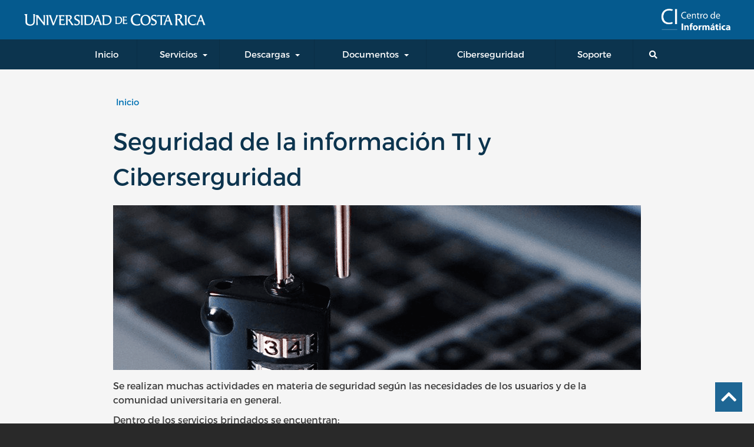

--- FILE ---
content_type: text/html; charset=UTF-8
request_url: https://ci.ucr.ac.cr/seguridad-informacion-ti-ciberserguridad
body_size: 8197
content:
<!DOCTYPE html>
<html lang="es" dir="ltr" prefix="og: https://ogp.me/ns#">
  <head>
    <meta charset="utf-8" />
<script async src="https://www.googletagmanager.com/gtag/js?id=G-4ZK6TNF0FF"></script>
<script>window.dataLayer = window.dataLayer || [];function gtag(){dataLayer.push(arguments)};gtag("js", new Date());gtag("set", "developer_id.dMDhkMT", true);gtag("config", "G-4ZK6TNF0FF", {"groups":"default","page_placeholder":"PLACEHOLDER_page_location"});</script>
<link rel="canonical" href="https://ci.ucr.ac.cr/seguridad-informacion-ti-ciberserguridad" />
<meta property="og:determiner" content="auto" />
<meta property="og:site_name" content="Centro de informática" />
<meta property="og:type" content="Servicios" />
<meta property="og:url" content="https://ci.ucr.ac.cr/" />
<meta property="og:title" content="Seguridad de la información TI y Ciberserguridad" />
<meta name="Generator" content="Drupal 11 (https://www.drupal.org)" />
<meta name="MobileOptimized" content="width" />
<meta name="HandheldFriendly" content="true" />
<meta name="viewport" content="width=device-width, initial-scale=1, shrink-to-fit=no" />
<meta http-equiv="x-ua-compatible" content="ie=edge" />
<link rel="icon" href="/sites/default/files/favicon_0.ico" type="image/vnd.microsoft.icon" />
<link rel="alternate" hreflang="es" href="https://ci.ucr.ac.cr/seguridad-informacion-ti-ciberserguridad" />

    <title>Seguridad de la información TI y Ciberserguridad | Centro de informática</title>
    <link rel="stylesheet" media="all" href="/core/modules/system/css/components/align.module.css?t9p915" />
<link rel="stylesheet" media="all" href="/core/modules/system/css/components/container-inline.module.css?t9p915" />
<link rel="stylesheet" media="all" href="/core/modules/system/css/components/clearfix.module.css?t9p915" />
<link rel="stylesheet" media="all" href="/core/modules/system/css/components/hidden.module.css?t9p915" />
<link rel="stylesheet" media="all" href="/core/modules/system/css/components/item-list.module.css?t9p915" />
<link rel="stylesheet" media="all" href="/core/modules/system/css/components/js.module.css?t9p915" />
<link rel="stylesheet" media="all" href="/core/modules/system/css/components/position-container.module.css?t9p915" />
<link rel="stylesheet" media="all" href="/core/modules/system/css/components/reset-appearance.module.css?t9p915" />
<link rel="stylesheet" media="all" href="/modules/contrib/paragraphs/css/paragraphs.unpublished.css?t9p915" />
<link rel="stylesheet" media="all" href="/themes/contrib/bootstrap_barrio/css/components/variables.css?t9p915" />
<link rel="stylesheet" media="all" href="/themes/contrib/bootstrap_barrio/css/components/user.css?t9p915" />
<link rel="stylesheet" media="all" href="/themes/contrib/bootstrap_barrio/css/components/progress.css?t9p915" />
<link rel="stylesheet" media="all" href="//use.fontawesome.com/releases/v5.13.0/css/all.css" />
<link rel="stylesheet" media="all" href="/themes/contrib/bootstrap_barrio/css/components/affix.css?t9p915" />
<link rel="stylesheet" media="all" href="/themes/contrib/bootstrap_barrio/css/components/book.css?t9p915" />
<link rel="stylesheet" media="all" href="/themes/contrib/bootstrap_barrio/css/components/contextual.css?t9p915" />
<link rel="stylesheet" media="all" href="/themes/contrib/bootstrap_barrio/css/components/feed-icon.css?t9p915" />
<link rel="stylesheet" media="all" href="/themes/contrib/bootstrap_barrio/css/components/field.css?t9p915" />
<link rel="stylesheet" media="all" href="/themes/contrib/bootstrap_barrio/css/components/header.css?t9p915" />
<link rel="stylesheet" media="all" href="/themes/contrib/bootstrap_barrio/css/components/help.css?t9p915" />
<link rel="stylesheet" media="all" href="/themes/contrib/bootstrap_barrio/css/components/icons.css?t9p915" />
<link rel="stylesheet" media="all" href="/themes/contrib/bootstrap_barrio/css/components/image-button.css?t9p915" />
<link rel="stylesheet" media="all" href="/themes/contrib/bootstrap_barrio/css/components/item-list.css?t9p915" />
<link rel="stylesheet" media="all" href="/themes/contrib/bootstrap_barrio/css/components/list-group.css?t9p915" />
<link rel="stylesheet" media="all" href="/themes/contrib/bootstrap_barrio/css/components/media.css?t9p915" />
<link rel="stylesheet" media="all" href="/themes/contrib/bootstrap_barrio/css/components/page.css?t9p915" />
<link rel="stylesheet" media="all" href="/themes/contrib/bootstrap_barrio/css/components/search-form.css?t9p915" />
<link rel="stylesheet" media="all" href="/themes/contrib/bootstrap_barrio/css/components/shortcut.css?t9p915" />
<link rel="stylesheet" media="all" href="/themes/contrib/bootstrap_barrio/css/components/sidebar.css?t9p915" />
<link rel="stylesheet" media="all" href="/themes/contrib/bootstrap_barrio/css/components/site-footer.css?t9p915" />
<link rel="stylesheet" media="all" href="/themes/contrib/bootstrap_barrio/css/components/skip-link.css?t9p915" />
<link rel="stylesheet" media="all" href="/themes/contrib/bootstrap_barrio/css/components/table.css?t9p915" />
<link rel="stylesheet" media="all" href="/themes/contrib/bootstrap_barrio/css/components/tabledrag.css?t9p915" />
<link rel="stylesheet" media="all" href="/themes/contrib/bootstrap_barrio/css/components/tableselect.css?t9p915" />
<link rel="stylesheet" media="all" href="/themes/contrib/bootstrap_barrio/css/components/tablesort-indicator.css?t9p915" />
<link rel="stylesheet" media="all" href="/themes/contrib/bootstrap_barrio/css/components/ui.widget.css?t9p915" />
<link rel="stylesheet" media="all" href="/themes/contrib/bootstrap_barrio/css/components/tabs.css?t9p915" />
<link rel="stylesheet" media="all" href="/themes/contrib/bootstrap_barrio/css/components/toolbar.css?t9p915" />
<link rel="stylesheet" media="all" href="/themes/contrib/bootstrap_barrio/css/components/vertical-tabs.css?t9p915" />
<link rel="stylesheet" media="all" href="/themes/contrib/bootstrap_barrio/css/components/views.css?t9p915" />
<link rel="stylesheet" media="all" href="/themes/contrib/bootstrap_barrio/css/components/webform.css?t9p915" />
<link rel="stylesheet" media="all" href="/themes/contrib/bootstrap_barrio/css/components/ui-dialog.css?t9p915" />
<link rel="stylesheet" media="all" href="/themes/contrib/bootstrap_barrio/css/colors/messages/messages-white.css?t9p915" />
<link rel="stylesheet" media="all" href="/core/../themes/contrib/bootstrap_barrio/components/breadcrumb/breadcrumb.css?t9p915" />
<link rel="stylesheet" media="all" href="/core/../themes/contrib/bootstrap_barrio/components/menu/menu.css?t9p915" />
<link rel="stylesheet" media="all" href="/core/../themes/contrib/bootstrap_barrio/components/menu_main/menu_main.css?t9p915" />
<link rel="stylesheet" media="all" href="//cdn.jsdelivr.net/npm/bootstrap@5.0.0-beta1/dist/css/bootstrap.min.css" />
<link rel="stylesheet" media="all" href="/themes/custom/plantillaCI/css/style.css?t9p915" />
<link rel="stylesheet" media="all" href="/themes/custom/plantillaCI/css/colors.css?t9p915" />
<link rel="stylesheet" media="all" href="/themes/custom/plantillaCI/webslidemenu/webslidemenu.css?t9p915" />
<link rel="stylesheet" media="all" href="/themes/custom/plantillaCI/webslidemenu/color-skins/style-menu.css?t9p915" />
<link rel="stylesheet" media="all" href="/themes/custom/plantillaCI/webslidemenu/dropdown-effects/fade-down.css?t9p915" />
<link rel="stylesheet" media="print" href="/themes/contrib/bootstrap_barrio/css/print.css?t9p915" />

    

      <!-- Fontawesome -->
        <link rel="stylesheet" href="https://use.fontawesome.com/releases/v5.7.2/css/all.css">
      <!-- Fontawesome -->

    <script src="https://ajax.googleapis.com/ajax/libs/jquery/3.5.1/jquery.min.js"></script>
    <script src="https://cdnjs.cloudflare.com/ajax/libs/popper.js/1.16.0/umd/popper.min.js"></script>
    <script src="https://maxcdn.bootstrapcdn.com/bootstrap/4.5.2/js/bootstrap.min.js"></script> 
  </head>
  <body class="layout-no-sidebars page-node-189 path-node node--type-servicios">
    <a href="#main-content" class="visually-hidden focusable skip-link">
      Pasar al contenido principal
    </a>
    
      <div class="dialog-off-canvas-main-canvas" data-off-canvas-main-canvas>
    <div id="page-wrapper">
  <div id="page">
    <header id="header" class="header" role="banner" aria-label="Cabecera de sitio">
                        <nav class="navbar" id="navbar-top">
                        
                <section class="row region region-top-header">
    <div class="firma-ucr"><a href="https://www.ucr.ac.cr/" target="_blank">
    <img src= " /sites/default/files/2022-08/firma-ucr.svg" aria-label="Acceso a página principal UCR" /> 
</a></div>
  </section>

                              <div class="form-inline navbar-form ml-auto">
                    <section class="row region region-top-header-form">
          <a href="/" title="Inicio" rel="home" class="navbar-brand">
              <img src="/sites/default/files/CI-blanco-horizontal.png" alt="Inicio" class="img-fluid d-inline-block align-top" />
            
    </a>
    
  </section>

                </div>
                                  </nav>
        
        
        <!-- DESDE AQUUI EL MENU -->
        <!-- Mobile Header -->
        <div class="row wsmobileheader clearfix ">
          <div class="barra-movil col-3">
            <a aria-label="menumovil" id="wsnavtoggle" class="wsanimated-arrow"><span></span></a>
          </div>
          <div class="barra-movil col-6">
                                  <a href="/" title="Inicio" rel="home" class="navbar-brand">
              <img src="/sites/default/files/CI-blanco-horizontal.png" alt="Inicio" class="img-fluid d-inline-block align-top" />
            
    </a>
    

                                    </div>
          <div class="barra-movil col-3"> 
            <li class="search icono-buscar menu-nivel-1"><a aria-label="search" href="#" id="searchtoggl" title="Buscador"><i class="far fa-circle fas fa-search"></i></a></li>
          </div>
        </div>
        <!-- Mobile Header -->

        <div class="wsmainfull clearfix">
          <div class="wsmainwp clearfix">
            <div class="col-md-12 nav-menu">
              <!--Main Menu HTML Code-->
              <nav class="wsmenu clearfix">
                <ul class="wsmenu-list">
                  <li aria-haspopup="true" class="menu-nivel-1">
                    <a href="https://ci.ucr.ac.cr/" class="secondicon"><span class="section2"> Inicio </span></a>
                  </li>               

                  <li aria-haspopup="true" class="menu-nivel-1"><a href="#"> Servicios <span class="wsarrow"></span> </a>
                    <div class="wsmegamenu clearfix">
                      <div class="container">
                        <div class="row">
                                                      <div class="col-lg-4 col-md-12 col-xs-12 link-list">
                                <section class="row region region-menu-2-1">
    <nav role="navigation" aria-labelledby="block-navegacionprincipal-menu" id="block-navegacionprincipal" class="block block-menu navigation menu--main">
            
  <h2 class="visually-hidden" id="block-navegacionprincipal-menu">Servicios </h2>
  

        
              <ul class="clearfix nav navbar-nav" data-component-id="bootstrap_barrio:menu_main">
                    <li class="nav-item">
                          <a href="/accesibilidad-usabilidad-sitios-web" class="nav-link nav-link--accesibilidad-usabilidad-sitios-web" data-drupal-link-system-path="node/190">Accesibilidad y usabilidad de Sitios Web</a>
              </li>
                <li class="nav-item">
                          <a href="/asesoria-capacitacion-en-ti" class="nav-link nav-link--asesoria-capacitacion-en-ti" data-drupal-link-system-path="node/194">Asesoría y capacitación en TI</a>
              </li>
                <li class="nav-item">
                          <a href="/autenticacion" class="nav-link nav-link--autenticacion" data-drupal-link-system-path="node/195">Autenticación</a>
              </li>
                <li class="nav-item">
                          <a href="/desarrollo-sistemas-informacion" class="nav-link nav-link--desarrollo-sistemas-informacion" data-drupal-link-system-path="node/33">Desarrollo de Sistemas de Información</a>
              </li>
                <li class="nav-item">
                          <a href="/diseno-desarrollo-sitios-web" class="nav-link nav-link--diseno-desarrollo-sitios-web" data-drupal-link-system-path="node/26">Diseño y desarrollo de Sitios Web</a>
              </li>
                <li class="nav-item">
                          <a href="/encuestas-institucionales" class="nav-link nav-link--encuestas-institucionales" data-drupal-link-system-path="node/192">Encuestas Institucional</a>
              </li>
        </ul>
  



  </nav>

  </section>

                            </div>
                                            
                      
                                                      <div class="col-lg-4 col-md-12 col-xs-12 link-list">
                                <section class="row region region-menu-2-2">
    <nav role="navigation" aria-labelledby="block-navegacionprincipal-2-menu" id="block-navegacionprincipal-2" class="block block-menu navigation menu--main">
            
  <h2 class="visually-hidden" id="block-navegacionprincipal-2-menu">Servicios</h2>
  

        
              <ul class="clearfix nav navbar-nav" data-component-id="bootstrap_barrio:menu_main">
                    <li class="nav-item">
                          <a href="/estandares-para-equipo-tecnologico" class="nav-link nav-link--estandares-para-equipo-tecnologico" data-drupal-link-system-path="node/199">Estándares para equipo tecnológico</a>
              </li>
                <li class="nav-item">
                          <a href="/firma-digital-avanzada" class="nav-link nav-link--firma-digital-avanzada" data-drupal-link-system-path="node/196">Firma Digital Avanzada</a>
              </li>
                <li class="nav-item">
                          <a href="/gestion-cambio-en-sistemas-informacion" class="nav-link nav-link--gestion-cambio-en-sistemas-informacion" data-drupal-link-system-path="node/191">Gestión del Cambio en Sistemas de Información</a>
              </li>
                <li class="nav-item">
                          <a href="/gestion-cuentas-institucionales" class="nav-link nav-link--gestion-cuentas-institucionales" data-drupal-link-system-path="node/29">Gestión de cuentas institucionales</a>
              </li>
                <li class="nav-item">
                          <a href="/gestion-servidores-virtuales" class="nav-link nav-link--gestion-servidores-virtuales" data-drupal-link-system-path="node/48">Gestión de servidores virtuales</a>
              </li>
                <li class="nav-item">
                          <a href="/gestion-hospedaje-paginas-web" class="nav-link nav-link--gestion-hospedaje-paginas-web" data-drupal-link-system-path="node/32">Gestión y hospedaje de páginas web</a>
              </li>
        </ul>
  



  </nav>

  </section>

                            </div>
                           

                                                      <div class="col-lg-4 col-md-12 col-xs-12 link-list">
                                <section class="row region region-menu-2-3">
    <nav role="navigation" aria-labelledby="block-navegacionprincipal-3-menu" id="block-navegacionprincipal-3" class="block block-menu navigation menu--main">
            
  <h2 class="visually-hidden" id="block-navegacionprincipal-3-menu">Servicios</h2>
  

        
              <ul class="clearfix nav navbar-nav" data-component-id="bootstrap_barrio:menu_main">
                    <li class="nav-item">
                          <a href="/gestion-soporte-reducr" class="nav-link nav-link--gestion-soporte-reducr" data-drupal-link-system-path="node/37">Gestión y soporte de RedUCR</a>
              </li>
                <li class="nav-item">
                          <a href="/prestamo-equipos" class="nav-link nav-link--prestamo-equipos" data-drupal-link-system-path="node/188">Préstamo de equipos</a>
              </li>
                <li class="nav-item active">
                          <a href="/seguridad-informacion-ti-ciberserguridad" class="nav-link active nav-link--seguridad-informacion-ti-ciberserguridad is-active" data-drupal-link-system-path="node/189" aria-current="page">Seguridad de la Información TI y Ciberseguridad</a>
              </li>
                <li class="nav-item">
                          <a href="/software-institucional" class="nav-link nav-link--software-institucional" data-drupal-link-system-path="node/198">Software Institucional</a>
              </li>
                <li class="nav-item">
                          <a href="/soporte-asistencia-tecnica" class="nav-link nav-link--soporte-asistencia-tecnica" data-drupal-link-system-path="node/193">Soporte y Asistencia técnica</a>
              </li>
                <li class="nav-item">
                          <a href="/telefonia" class="nav-link nav-link--telefonia" data-drupal-link-system-path="node/14">Telefonía</a>
              </li>
                <li class="nav-item">
                          <a href="/gestion-dns-institucional" class="nav-link nav-link--gestion-dns-institucional" data-drupal-link-system-path="node/397"> Gestión del DNS institucional</a>
              </li>
        </ul>
  



  </nav>

  </section>

                            </div>
                           
                        </div> 
                      </div>
                    </div>
                  </li> 

                  
                  <li aria-haspopup="true" class="menu-nivel-1"><a href="#">Descargas<span class="wsarrow"></span> </a>
                    <ul class="sub-menu">
                                                <section class="row region region-menu-3">
    <nav role="navigation" aria-labelledby="block-navegacionprincipal-8-menu" id="block-navegacionprincipal-8" class="block block-menu navigation menu--main">
            
  <h2 class="visually-hidden" id="block-navegacionprincipal-8-menu">Descargas</h2>
  

        
              <ul class="clearfix nav navbar-nav" data-component-id="bootstrap_barrio:menu_main">
                    <li class="nav-item">
                          <a href="/certificados" class="nav-link nav-link--certificados" data-drupal-link-system-path="node/77">Certificados</a>
              </li>
                <li class="nav-item">
                          <a href="/descarga-software" class="nav-link nav-link--descarga-software" data-drupal-link-system-path="descarga-software">Software</a>
              </li>
        </ul>
  



  </nav>

  </section>

                                          </ul> 
                  </li> 

                  <li aria-haspopup="true" class="menu-nivel-1"><a href="#"> Documentos <span class="wsarrow"></span> </a>
                    <div class="wsmegamenu clearfix">
                      <div class="container">
                        <div class="row">
                                                      <div class="col-lg-4 col-md-12 col-xs-12 link-list">
                                <section class="row region region-menu-4-1">
    <nav role="navigation" aria-labelledby="block-navegacionprincipal-9-menu" id="block-navegacionprincipal-9" class="block block-menu navigation menu--main">
      
  <h2 id="block-navegacionprincipal-9-menu">Actas</h2>
  

        
              <ul class="clearfix nav navbar-nav" data-component-id="bootstrap_barrio:menu_main">
                    <li class="nav-item">
                          <a href="/comite-gerencial-informatica" class="nav-link nav-link--comite-gerencial-informatica" data-drupal-link-system-path="node/52">Comité Gerencial Informática</a>
              </li>
                <li class="nav-item">
                          <a href="/actas-consejo-asesor" class="nav-link nav-link--actas-consejo-asesor" data-drupal-link-system-path="node/10">Consejo Asesor</a>
              </li>
        </ul>
  



  </nav>
<nav role="navigation" aria-labelledby="block-navegacionprincipal-10-menu" id="block-navegacionprincipal-10" class="block block-menu navigation menu--main">
      
  <h2 id="block-navegacionprincipal-10-menu">De la organización</h2>
  

        
              <ul class="clearfix nav navbar-nav" data-component-id="bootstrap_barrio:menu_main">
                    <li class="nav-item">
                          <a href="/informes-labores" class="nav-link nav-link--informes-labores" data-drupal-link-system-path="node/99">Informes de labores</a>
              </li>
                <li class="nav-item">
                          <a href="/reglamentos" class="nav-link nav-link--reglamentos" data-drupal-link-system-path="node/105">Reglamentos</a>
              </li>
        </ul>
  



  </nav>

  </section>

                            </div>
                                            
                      
                                                      <div class="col-lg-4 col-md-12 col-xs-12 link-list">
                                <section class="row region region-menu-4-2">
    <nav role="navigation" aria-labelledby="block-navegacionprincipal-12-menu" id="block-navegacionprincipal-12" class="block block-menu navigation menu--main">
      
  <h2 id="block-navegacionprincipal-12-menu">De interés general</h2>
  

        
              <ul class="clearfix nav navbar-nav" data-component-id="bootstrap_barrio:menu_main">
                    <li class="nav-item">
                          <a href="/formularios-guias" class="nav-link nav-link--formularios-guias" data-drupal-link-system-path="node/100">Formularios y guías</a>
              </li>
                <li class="nav-item">
                          <a href="/lineamientos" class="nav-link nav-link--lineamientos" data-drupal-link-system-path="node/101">Lineamientos</a>
              </li>
                <li class="nav-item">
                          <a href="/normas" class="nav-link nav-link--normas" data-drupal-link-system-path="node/102">Normas</a>
              </li>
                <li class="nav-item">
                          <a href="/metodologias" class="nav-link nav-link--metodologias" data-drupal-link-system-path="node/103">Metodologías</a>
              </li>
                <li class="nav-item">
                          <a href="/terminos-condiciones" class="nav-link nav-link--terminos-condiciones" data-drupal-link-system-path="node/104">Términos y condiciones</a>
              </li>
        </ul>
  



  </nav>

  </section>

                            </div>
                           

                                                      <div class="col-lg-4 col-md-12 col-xs-12 link-list">
                                <section class="row region region-menu-4-3">
    <nav role="navigation" aria-labelledby="block-navegacionprincipal-11-menu" id="block-navegacionprincipal-11" class="block block-menu navigation menu--main">
      
  <h2 id="block-navegacionprincipal-11-menu">Estándares</h2>
  

        
              <ul class="clearfix nav navbar-nav" data-component-id="bootstrap_barrio:menu_main">
                    <li class="nav-item">
                          <a href="/estandares-para-compra-equipo-tecnologico" class="nav-link nav-link--estandares-para-compra-equipo-tecnologico" data-drupal-link-system-path="node/9">Compra equipo tecnológico</a>
              </li>
                <li class="nav-item">
                          <a href="/estandares-para-desarrollo" class="nav-link nav-link--estandares-para-desarrollo" data-drupal-link-system-path="node/106">Desarrollo</a>
              </li>
        </ul>
  



  </nav>
<nav role="navigation" aria-labelledby="block-navegacionprincipal-13-menu" id="block-navegacionprincipal-13" class="linea-menu block block-menu navigation menu--main">
            
  <h2 class="visually-hidden" id="block-navegacionprincipal-13-menu">Marco gobierno TI</h2>
  

        
              <ul class="clearfix nav navbar-nav" data-component-id="bootstrap_barrio:menu_main">
                    <li class="nav-item">
                          <a href="/marco-gobierno-gestion-ti" class="nav-link nav-link--marco-gobierno-gestion-ti" data-drupal-link-system-path="node/80">Marco de Gobierno de TI</a>
              </li>
        </ul>
  



  </nav>

  </section>

                            </div>
                           
                        </div> 
                      </div>
                    </div>
                  </li>

                <li aria-haspopup="true" class="menu-nivel-1"><a href="https://ci.ucr.ac.cr//ciberseguridad" class="secondicon"><span
                    class="section2"> Ciberseguridad </span></a>
                  </li> 

                  <li aria-haspopup="true" class="menu-nivel-1"><a href="https://soporteci.ucr.ac.cr/" target="_blank" class="secondicon"><span
                    class="section2"> Soporte  </span></a>
                  </li> 
                
                  <li class="search icono-buscar menu-nivel-1"><a href="#" id="searchtoggl" title="Buscador general" aria-label="Buscador general"><i class="far fa-circle fas fa-search"></i></a></li>
                </ul>
              </nav>
              <!--Menu HTML Code-->
            </div>
          </div>
        </div>
        </div>
  <!-- HASTA AQUI EL MENÚ -->

  <!-- Barra de búsqueda -->
        <div id="searchbar" class="clearfix">
          <div class="container">
                            <section class="row region region-search">
    <div class="search-block-form block block-search block-search-form-block" data-drupal-selector="search-block-form" id="block-formulariodebusqueda" role="search">
  
    
    <div class="content container-inline">
        <div class="content container-inline">
      <form action="/search/node" method="get" id="search-block-form" accept-charset="UTF-8" class="search-form search-block-form form-row">
  




        
  <div class="js-form-item js-form-type-search form-type-search js-form-item-keys form-item-keys form-no-label mb-3">
          <label for="edit-keys" class="visually-hidden">Buscar</label>
                    <input title="Escriba lo que quiere buscar." data-drupal-selector="edit-keys" type="search" id="edit-keys" name="keys" value="" size="15" maxlength="128" class="form-search form-control" />

                      </div>
<div data-drupal-selector="edit-actions" class="form-actions js-form-wrapper form-wrapper mb-3" id="edit-actions"><button data-drupal-selector="edit-submit" type="submit" id="edit-submit" value="Buscar" class="button js-form-submit form-submit btn btn-primary">Buscar</button>
</div>

</form>

    </div>
  
  </div>
</div>

  </section>

                        <a href="#" class="close">x</a> 
          </div>
        </div>
<!-- - -->
          </header>
          <div class="highlighted ">
             

      </div>
            
                    <div id="main-wrapper" class="layout-main-wrapper clearfix">
                    <div id="main" class="container">
            
            <div class="row row-offcanvas row-offcanvas-left clearfix">
              <main class="main-content col" id="content" role="main">
                <section class="section">
                  <a id="main-content" tabindex="-1"></a>
                    <div data-drupal-messages-fallback class="hidden"></div><div id="block-breadcrumbs" class="block block-system block-system-breadcrumb-block">
  
    
      <div class="content">
      
  <nav role="navigation" aria-label="breadcrumb" style="">
  <ol class="breadcrumb">
            <li class="breadcrumb-item">
        <a href="/">Inicio</a>
      </li>
        </ol>
</nav>


    </div>
  </div>
<div id="block-pagetitle-2" class="block block-core block-page-title-block">
  
    
      <div class="content">
      
  <h1 class="title"><span class="field field--name-title field--type-string field--label-hidden">Seguridad de la información TI y Ciberserguridad</span>
</h1>


    </div>
  </div>

    <div class="img-contenido"> 
            <div class="field field--name-field-image field--type-image field--label-hidden field__item">  <img loading="lazy" src="/sites/default/files/2022-08/seguridad.png" width="1280" height="280" alt="imagen con un candado y una computadora alusiva a la seguridad " />

</div>
       </div>

    
            <div class="clearfix text-formatted field field--name-body field--type-text-with-summary field--label-hidden field__item"><p><span>Se realizan muchas actividades en materia de seguridad según las necesidades de los usuarios y de la comunidad universitaria en general.</span></p>
<p><span>Dentro de los servicios brindados se encuentran:</span></p>
<ul>
<li><span>Análisis y atención de vulnerabilidades en seguridad: análisis de vulnerabilidades de seguridad para plataformas, sistemas de información, aplicaciones, equipos de comunicación, servidores, entre otros.</span></li>
<li><span>Análisis y atención de incidentes de seguridad: análisis de incidentes ya presentados y atención de incidentes en proceso.</span></li>
<li><span>Antivirus: Abarca el acceso a la consola de Antivirus, instaladores, soporte técnico para la administración y configuración de consola y clientes de Antivirus o terminales, inducción para la administración y configuración de consola y clientes de Antivirus, configuración de políticas en el firewall del cliente de antivirus, atención de incidentes en la consola de antivirus y otras acciones relacionadas. La institución cuenta con el antivirus Eset para equipos institucionales, tanto utilizados para trabajo presencial como para teletrabajo. Además, las personas que poseen cuenta institucional activa podrán acceder a un descuento al adquirir el antivirus Eset para sus equipos personales, de acuerdo con un convenio establecido entre la Institución y esta empresa.&nbsp;&nbsp;</span></li>
<li><span>Análisis y plan de respuesta a riesgos de la seguridad de la información y la Ciberseguridad</span></li>
<li><span>Estudios y valoraciones para la continuidad y disponibilidad de los servicios, procesos o productos de TI.</span></li>
</ul>
</div>
      


    <h2> Documentos relacionados </h2>
    <div class="lista-cebra">
        <ul>
                            <li>    <a href="https://ci.ucr.ac.cr/sites/default/files/2022-03/CI-URS-D01%20Metodologia%20de%20continuidad%20de%20TIC%20V2.0%20y%20anexos.pdf" target="_blank">
      CI-URS-D01 Metodologia de continuidad de TIC V2.0 y anexos.pdf
    </a>
  </li>
                            <li>    <a href="https://ci.ucr.ac.cr/sites/default/files/2022-03/CI-URS-M01%20Metodologia%20Analisis%20y%20Gestion%20de%20Riesgos%20de%20TIC%20V1.0.pdf" target="_blank">
      CI-URS-M01 Metodologia Analisis y Gestion de Riesgos de TIC V1.0.pdf
    </a>
  </li>
                            <li>    <a href="https://ci.ucr.ac.cr/sites/default/files/2022-03/CI-AGU-L04%20Lineamientos%20tecnicos%20para%20instalacion%20y%20uso%20de%20Software%20Antivirus%20V2.0.pdf" target="_blank">
      CI-AGU-L04 Lineamientos tecnicos para instalacion y uso de Software Antivirus V2.0.pdf
    </a>
  </li>
                            <li>    <a href="https://ci.ucr.ac.cr/sites/default/files/2022-03/CI-AGU-L04%20Lineamientos%20tecnicos%20para%20instalacion%20y%20uso%20de%20Software%20Antivirus%20V2.0.pdf" target="_blank">
      CI-AGU-L04 Lineamientos tecnicos para instalacion y uso de Software Antivirus V2.0.pdf
    </a>
  </li>
                            <li>    <a href="https://ci.ucr.ac.cr/sites/default/files/2023-12/CI-ADS-L01%20Lineamiento%20general%20para%20la%20gestio%CC%81n%20de%20seguridad%20de%20la%20informacio%CC%81n%20en%20los%20sistemas%20de%20informacio%CC%81n%20V2.0.pdf" target="_blank">
      CI-ADS-L01 Lineamiento general para la gestión de seguridad de la información en los sistemas de información V2.0.pdf
    </a>
  </li>
                    </ul>
    </div>

    <h2>Preguntas frecuentes</h2>
    <div class="accordion accordion-flush" id="accordion--">
                    <div class="accordion-item">
                <span class="accordion-header" id="flush-heading--0">
                    <button class="accordion-button collapsed" type="button" data-bs-toggle="collapse" data-bs-target="#flush-collapse--0" aria-expanded="false" aria-controls="flush-collapse--0">
                        ¿Puedo instalar el antivirus en mi computadora personal?
                    </button>
                </span>
                <div id="flush-collapse--0" class="accordion-collapse collapse" aria-labelledby="flush-heading--0" data-bs-parent="#accordion--">
                    


<div class="accordion-body">
  <div class="row no-gutters content-accordeon">
    <div class="col-md-12">
        <p>Las licencias del antivirus se utilian únicamente en equipos institucionales. Pero la Comunidad Universitaria puede adquirir ESET NOD32 Antivirus, con un descuento, en http://www.esetcentroamerica.com/ucr</p>
            </div>
  </div>
</div>

                </div>
            </div>
                    <div class="accordion-item">
                <span class="accordion-header" id="flush-heading--1">
                    <button class="accordion-button collapsed" type="button" data-bs-toggle="collapse" data-bs-target="#flush-collapse--1" aria-expanded="false" aria-controls="flush-collapse--1">
                        ¿Qué tipo de protección me ofrece el antivirus institucional?
                    </button>
                </span>
                <div id="flush-collapse--1" class="accordion-collapse collapse" aria-labelledby="flush-heading--1" data-bs-parent="#accordion--">
                    


<div class="accordion-body">
  <div class="row no-gutters content-accordeon">
    <div class="col-md-12">
        <p>Protege contra gran variedad de amenazas, incluyendo ransomware. Analiza archivos en la computadora, navegación web y correo electrónico.</p>
            </div>
  </div>
</div>

                </div>
            </div>
                    <div class="accordion-item">
                <span class="accordion-header" id="flush-heading--2">
                    <button class="accordion-button collapsed" type="button" data-bs-toggle="collapse" data-bs-target="#flush-collapse--2" aria-expanded="false" aria-controls="flush-collapse--2">
                        ¿En qué sistemas operativos puedo instalar el antivirus institucional?
                    </button>
                </span>
                <div id="flush-collapse--2" class="accordion-collapse collapse" aria-labelledby="flush-heading--2" data-bs-parent="#accordion--">
                    


<div class="accordion-body">
  <div class="row no-gutters content-accordeon">
    <div class="col-md-12">
        <p>La solución soporta computadoras de escritorio Windows, macOS y Linux y servidores Windows y Linux, entre otros.</p>
            </div>
  </div>
</div>

                </div>
            </div>
                    <div class="accordion-item">
                <span class="accordion-header" id="flush-heading--3">
                    <button class="accordion-button collapsed" type="button" data-bs-toggle="collapse" data-bs-target="#flush-collapse--3" aria-expanded="false" aria-controls="flush-collapse--3">
                        El antivirus está bloqueando un sitio web que utilizo para fines académicos
                    </button>
                </span>
                <div id="flush-collapse--3" class="accordion-collapse collapse" aria-labelledby="flush-heading--3" data-bs-parent="#accordion--">
                    


<div class="accordion-body">
  <div class="row no-gutters content-accordeon">
    <div class="col-md-12">
        <p>Por favor solicite la revisión de su caso creanto un tiquete en https://soporteci.ucr.ac.cr</p>
            </div>
  </div>
</div>

                </div>
            </div>
                    <div class="accordion-item">
                <span class="accordion-header" id="flush-heading--4">
                    <button class="accordion-button collapsed" type="button" data-bs-toggle="collapse" data-bs-target="#flush-collapse--4" aria-expanded="false" aria-controls="flush-collapse--4">
                        ¿Cómo puedo solicitar licencias de ESET para mi unidad?
                    </button>
                </span>
                <div id="flush-collapse--4" class="accordion-collapse collapse" aria-labelledby="flush-heading--4" data-bs-parent="#accordion--">
                    


<div class="accordion-body">
  <div class="row no-gutters content-accordeon">
    <div class="col-md-12">
        <p>Las y los Gestores de Tecnologías de la Información (GTI) se encargan de gestionar el antivirus. Los instaladores están disponibles en la sección de descargas de software.</p>
            </div>
  </div>
</div>

                </div>
            </div>
            </div>

    <h2>Cómo solicitar el servicio</h2>
    <p>Este servicio está dirigido a toda la comunidad universitaria. La solicitud se debe efectuar colocando un tiquete a través del sistema de solicitudes y averías</p>
                        <a href="https://soporteci.ucr.ac.cr/" target="_blank" class="btn btn-primary">Solicitar servicio</a>
                


                </section>
              </main>
                                        </div>
          </div>
        </div>
                
        <footer class="site-footer">
              <div class="container">
                      <div class="site-footer__top clearfix">
                <section class="row region region-footer-first">
    
<h2>Contacto</h2>

<ul>
    <li aria-label=" Teléfono"> <i aria-hidden="true" class="fas fa-phone-alt"></i>  <a href="tel:2511-5000">2511-5000</a> </li>
    <li> <i aria-hidden="true" class="far fa-envelope"></i>  <a href="mailto:ci5000@ucr.ac.cr">ci5000@ucr.ac.cr</a></li>
        <li><i aria-hidden="true" class="fas fa-map-marker-alt"></i>  
        <a href="https://goo.gl/maps/qVoBqipdvVxmgNff6" target="_blank" aria-label="Ubicación"> 
            Ubicación
        </a>
    </li>
    <li> <i aria-hidden="true"></i><p>ABIERTO L-V 7:30 A.M. A 5:00 P.M.</p></li>
</ul>


  </section>

                <section class="row region region-footer-second">
    <nav role="navigation" aria-labelledby="block-enlaces2-menu" id="block-enlaces2" class="block block-menu navigation menu--enlaces-2">
      
  <h2 id="block-enlaces2-menu">Acerca de</h2>
  

        
                  <ul class="clearfix nav" data-component-id="bootstrap_barrio:menu">
                    <li class="nav-item">
                <a href="/marco-estrategico-ci" class="nav-link nav-link--marco-estrategico-ci" data-drupal-link-system-path="node/17">MARCO ESTRATÉGICO</a>
              </li>
                <li class="nav-item">
                <a href="/estructura-organizacional" class="nav-link nav-link--estructura-organizacional" data-drupal-link-system-path="node/75">ESTRUCTURA ORGANIZACIONAL</a>
              </li>
                <li class="nav-item">
                <a href="/historia" class="nav-link nav-link--historia" data-drupal-link-system-path="node/16">HISTORIA</a>
              </li>
                <li class="nav-item">
                <a href="/colaboradores-ci" class="nav-link nav-link--colaboradores-ci" data-drupal-link-system-path="node/331">COLABORADORES</a>
              </li>
        </ul>
  



  </nav>

  </section>

                <section class="row region region-footer-third">
    <nav role="navigation" aria-labelledby="block-enlaces3-menu" id="block-enlaces3" class="block block-menu navigation menu--enlaces-3">
            
  <h2 class="visually-hidden" id="block-enlaces3-menu">Acerca de</h2>
  

        
                  <ul class="clearfix nav" data-component-id="bootstrap_barrio:menu">
                    <li class="nav-item">
                <a href="/gestores-tecnologia" class="nav-link nav-link--gestores-tecnologia" data-drupal-link-system-path="node/12">Gestores de Tecnología</a>
              </li>
        </ul>
  



  </nav>

<div class="row redes-sociales">
            <ul>
        <li><a href="https://buzon.ucr.ac.cr/ " aria-label="Buzón UCR" title="Buzón UCR" target="_blanck" class ="enlace-buzon"></a></li>
                    <li><span class="fa-stack fa-lg">
                <a href="https://www.facebook.com/ciucr/" target="_blank" title="Facebook" aria-label="Página de facebook">
                    <img src= "/themes/custom/plantillaCI/images/Facebook.svg">
                </a>
            </span></li>

            <li><span class="fa-stack fa-lg">
                <a href="https://www.instagram.com/ci_ucr/?hl=es" target="_blank" title="Instagram" aria-label="Página de Instagram">
                    <img src= "/themes/custom/plantillaCI/images/instagram-b.svg">
                </a>
            </span></li>

            <li><span class="fa-stack fa-lg">
                <a href="https://www.tiktok.com/@ci_ucr?_t=ZM-8xhSqB40bMz&_r=1" target="_blank" title="TikTok" aria-label="Perfil de TikTok">
                    <img src= "/themes/custom/plantillaCI/images/tiktok-b.svg">
                </a>
            </span></li>

            <li><span class="fa-stack fa-lg">
                <a href="https://www.youtube.com/user/CinformaticaUCR" target="_blank" title="Canal de Youtube" aria-label="Canal de youtube">
                    <img src= "/themes/custom/plantillaCI/images/Youtube-b.svg">
                </a>
            </span></li>
        </ul>
    </div>
  </section>

              
            </div>
                                <div class="site-footer__bottom">
                <section class="row region region-footer-fourth">
    <div class="grid-container logos-footer">
        <div class="img-logo logo-0">
                          <a href= "https://www.ucr.ac.cr/" target="_blank" title= "Página principal UCR" aria-label= "Página principal UCR" >
                                        <div class="img-responsive">   <img loading="lazy" src="/sites/default/files/2021-08/firma_linea_vertical_blanco.png" width="387" height="337" alt="Logo Página principal UCR" />

 </div>
            
                    </a> 
    

      </div>
        <div class="img-logo logo-1">
                          <a href= "http://academiatecnologia.ucr.ac.cr/" target="_blank" title= "Academia de tecnología " aria-label= "Academia de tecnología " >
                                        <div class="img-responsive">   <img loading="lazy" src="/sites/default/files/2021-10/Logo-AT.png" width="899" height="334" alt="Logo Academia de tecnología " />

 </div>
            
                    </a> 
    

      </div>
        <div class="img-logo logo-2">
                          <a href= "/comision-institucional-equipamientos" target="_blank" title= "Comisión Institucional de equipamiento" aria-label= "Comisión Institucional de equipamiento" >
                                        <div class="img-responsive">   <img loading="lazy" src="/sites/default/files/2021-08/logo-cieq_blanco.png" width="700" height="334" alt="Logo Comisión Institucional de equipamiento" />

 </div>
            
                    </a> 
    

      </div>
  </div>
  </section>

            </div>
                                <div class="site-footer__bottom">
                <section class="row region region-footer-fifth">
    <div id="block-copyright" class="block-content-basic block block-block-content block-block-content6c00343f-38de-4376-9aa9-68899668159f">
  
    
      <div class="content">
      
            <div class="clearfix text-formatted field field--name-body field--type-text-with-summary field--label-hidden field__item"><p><span>© </span>DERECHOS RESERVADOS UNIVERSIDAD DE COSTA RICA</p>
</div>
      
    </div>
  </div>

  </section>

            </div>
                  </div>
          </footer>
  </div>
</div>

<a href="#" class="ir-arriba fas fa-chevron-up back-to-top" aria-label="Ir al inicio de la página"><i class="bi bi-arrow-up"></i></a>
  </div>

    
    <script type="application/json" data-drupal-selector="drupal-settings-json">{"path":{"baseUrl":"\/","pathPrefix":"","currentPath":"node\/189","currentPathIsAdmin":false,"isFront":false,"currentLanguage":"es"},"pluralDelimiter":"\u0003","suppressDeprecationErrors":true,"google_analytics":{"account":"G-4ZK6TNF0FF","trackOutbound":true,"trackMailto":true,"trackTel":true,"trackDownload":true,"trackDownloadExtensions":"7z|aac|arc|arj|asf|asx|avi|bin|csv|doc(x|m)?|dot(x|m)?|exe|flv|gif|gz|gzip|hqx|jar|jpe?g|js|mp(2|3|4|e?g)|mov(ie)?|msi|msp|pdf|phps|png|ppt(x|m)?|pot(x|m)?|pps(x|m)?|ppam|odt|sld(x|m)?|thmx|qtm?|ra(m|r)?|sea|sit|tar|tgz|torrent|txt|wav|wma|wmv|wpd|xls(x|m|b)?|xlt(x|m)|xlam|xml|z|zip|bin|exe|dmg|iso|flatpakref|msi|sh"},"ajaxTrustedUrl":{"\/search\/node":true},"user":{"uid":0,"permissionsHash":"ba599da492d1317ab0417b4239f84b043a27bd0c903b4ae78a5492d1a885610f"}}</script>
<script src="/core/assets/vendor/jquery/jquery.min.js?v=4.0.0-rc.1"></script>
<script src="/core/assets/vendor/once/once.min.js?v=1.0.1"></script>
<script src="/sites/default/files/languages/es_BAWLOlwf4n9RhUZV5V1Z9QZTGm9Eeh8koAxUErBWl48.js?t9p915"></script>
<script src="/core/misc/drupalSettingsLoader.js?v=11.2.5"></script>
<script src="/core/misc/drupal.js?v=11.2.5"></script>
<script src="/core/misc/drupal.init.js?v=11.2.5"></script>
<script src="/themes/contrib/bootstrap_barrio/js/barrio.js?v=11.2.5"></script>
<script src="/modules/contrib/google_analytics/js/google_analytics.js?v=11.2.5"></script>
<script src="//cdn.jsdelivr.net/npm/bootstrap@5.0.0-beta1/dist/js/bootstrap.bundle.min.js"></script>
<script src="/themes/custom/plantillaCI/js/custom_scripts.js?v=1.x"></script>
<script src="/themes/custom/plantillaCI/js/global.js?v=11.2.5"></script>
<script src="/themes/custom/plantillaCI/webslidemenu/webslidemenu.js?v=11.2.5"></script>
<script src="/themes/custom/plantillaCI/js/busqueda.js?v=11.2.5"></script>
<script src="/themes/custom/plantillaCI/js/easing.min.js?v=11.2.5"></script>
<script src="https://cdn.jsdelivr.net/npm/svgxuse@1.2.6/svgxuse.min.js"></script>


    <script>
      // Back to top button
      jQuery(window).scroll(function () {
          if (jQuery(this).scrollTop() > 300) {
              jQuery('.back-to-top').fadeIn('slow');
          } else {
              jQuery('.back-to-top').fadeOut('slow');
          }
      });
      jQuery('.back-to-top').click(function () {
          jQuery('html, body').animate({scrollTop: 0}, 500, 'easeInOutExpo');
          return false;
      });
    </script>
  </body>
</html>


--- FILE ---
content_type: text/css
request_url: https://ci.ucr.ac.cr/themes/custom/plantillaCI/css/style.css?t9p915
body_size: 9880
content:
/**
 * @file
 * Subtheme specific CSS.
 */

 @font-face{
	font-family: 'Trueno Regular';
	src: url('../fonts/TruenoRg.otf') format('opentype');
}

@font-face{
	font-family: 'Trueno Semibold';
	src: url('../fonts/TruenoSBd.otf') format('opentype');
}

@font-face{
	font-family: 'Source Serif Pro Regular';
	src: url('../fonts/SourceSerifPro-Regular.ttf') format('opentype');
}


:root {
    --blanco1: #fff;
    --blanco2: #ffffff;
    --blanco3: #f5f5f5;
    --azul1: #0C344E;
    --azul2: #1E6694;
    --azul3: #2680B9;
    --celeste1: #43ADE7;
    --celeste2: #6BABD4;
    --celeste3: #C2DCEC;
    --gris1: #ccc;
    --gris2: #666666;
    --gris3: #c4c4c4;
    --gris4: #999999;
    --negro1: #232323;
    --negro2: #000000;
    --negro3: #0f0f0f;
    --negro4: #262626;
    --rojo1: #CB0404;
    --rojo2: #D43F3A;
    --verde1: #26943F;
    --font1: 'Trueno Regular';
    --font2: 'Trueno Semibold';
    --font3: 'Source Serif Pro Regular';
} 

/****************************************************************/
/*   ESTILOS GENERALES                                                     */
/****************************************************************/

h1 {
    font-family: VAR(--font1);
    font-size: 2.5rem;
    font-style: normal;
    font-weight: 300;
    line-height: 1.5;
    letter-spacing: 0px;
    text-align: left;
    color: var(--azul2);
    margin-bottom: 20px;
}

h2,
h2 .field {
    font-family: var(--font1);
    font-style: normal;
    font-weight: 600;
    font-size: 1.5rem;
    line-height: 1.5;
    letter-spacing: 0px;
    text-align: left;
    color: var(--azul2);
    margin-bottom: 25px;
    margin-top: 35px;
}

h3, 
h3 .field {
    font-family: var(--font1);
    font-style: normal;
    font-weight: 600;
    font-size: 1.2rem;
    line-height: 1.2;
    letter-spacing: 0px;
    text-align: left;
    color: var(--azul2);
    margin-bottom: 10px;
    margin-top: 10px;
}

h4 {
    font-family: Trueno;
    font-size: 20px;
    font-style: normal;
    font-weight: 400;
    line-height: 24px;
    letter-spacing: 0px;
    text-align: left;
    color: var(--negro3);
}

h5 {
    font-family: Trueno;
    font-size: 20px;
    font-style: normal;
    font-weight: 300;
    line-height: 24px;
    letter-spacing: 0px;
    text-align: left;
    color: var(--negro3);
}

p {
    font-family: var(--font1);
    margin-bottom: 10px;
    line-height: 1.5;
}

a {
    font-family: var(--font1);
    line-height: 40px;
    text-decoration: none;
}

li {
    font-family: var(--font1);
    padding: 0 15px;
    line-height: 1.5;
}

@media (max-width: 768px) { 
    ul {
        padding-left: 15px;
    }
    
    li {
        padding: 5px;
    }
}

tr td, tr th, thead {
    border: 1px solid rgba(0,0,0,.125);
}

.grid-container {
	display: grid;
	grid-template-columns: 33.33% 33.33% 33.33%;
	padding: 0;
  }

.card-deck {
	  -ms-flex-flow: row wrap;
	  flex-flow: row wrap;
	  margin: 5px;
      padding: 1rem 0 0 0;
	  border: 1px solid var(--blanco1);
      background-color: var(--blanco1);
  }  

.views-row {
    padding: 0;
}


span.file {
    margin: 10px 0;
}

/* Quitar iconos de archivos adjuntos */
.file--application-pdf .filefield-icon {
    /* background-image: url(/~drupaldev/ciUCR/web/themes/contrib/bootstrap_barrio/images/icons/application-pdf.png); */
    background-image:none;
}

/* Tablas */
.table {
    font-family: var(--font1);
    font-size: 1rem;
    font-style: normal;
    font-weight: 400;
    line-height: 1.25rem;
    letter-spacing: 0px;
    text-align: left;
}

.table th {
    background-color: var(--celeste2);
    color: var(--blanco2);
    border-bottom: 1px solid var(--negro2);
    vertical-align: middle;
}

.table > thead > tr {
    border-bottom: 1px solid var(--negro2);
}

.table tbody {
    background-color: var(--blanco2) !important;
}

.table tbody tr:nth-child(odd) {
	background-color: #e6e6e6;
}

.table tbody tr:nth-child(even) {
	background-color: #fff;
}

.table tr {
    padding: 1rem 0.5rem;
}

@media screen and (max-width: 767px) {
	table {
		width:100%;
	}
	thead {
		display:none ;
	}

	tr td:first-child::before {
		content: line;
	}

	tbody td {
		display: block;
		text-align:center;
	}
	tbody td:before {
		content: attr(data-th);
		display: block;
		text-align:center;
	}

	table thead th,
	table td {
		border-bottom: 1px solid #fff;
	}

    .table tr td {    
        padding: 10px 15px;
        vertical-align: middle;
    }

     .table a {    
        line-height: normal;
    }
}

/* Acordeones */
.accordion-header {
    margin: 0;
}

/* MAYUSCULA */
.mayuscula {
    text-transform: uppercase;
}

/****************************************************************/
/*   HEADER                                                     */
/****************************************************************/
#navbar-main {
    background-color: var(--azul1) !important;
}

#navbar-top {
    display: flex;
    display: -ms-flexbox;
    flex-direction: row;
    flex-wrap: nowrap;
    justify-content: space-between;
    justify-items: center;
}

.firma-ucr {
    padding: 0 40px;
    margin: 0;
}
  
.firma-ucr img {
    width: 100%;
    height: auto;
}

@media only screen and (max-width: 992px) {
    .firma-ucr img {
        width: 85%;
        height: auto;
    }

    section.row.region.region-top-header {
        width: 100%;
    }

    .firma-ucr {
      padding: 0;
      display: flex;
      justify-content: center;
    }

    .firma-ucr a {
        text-align: center;
      }

    .navbar {
        padding: 0;
    }
}
  

.navbar-brand {
    padding: 0;
    text-align: right;
    width: 15%;
    height: auto;
    margin-right: 2rem;
}

.wsmobileheader img {
    width: auto;
    height: 100%;
}

.barra-movil a {
    margin: 0;    
}

.barra-movil li {
    list-style: none;
    padding: 7px 0;
    text-align: right;
}

.barra-movil {
    padding: 0;
    height: 54px;
}

@media (min-width: 768px) {
    #navbar-top {
        padding: 0;
    }
}

@media (max-width: 991px) { 
    .region-top-header-form .navbar-brand {
        display: none;
    }
}

section.row.region.region-top-header-form {
    width: 100%;
    display: flex;
    justify-content: flex-end;
}

.sec-user {
    background-color: var(--azul1);
    text-align: right;
    padding: 0 15px;
}

.sec-user a,
.sec-user a:hover,
.sec-user a:focus {
    color: #ffffff;
}


/****************************************************************/
/****************************************************************/
/*   CONTENT                                                    */
/****************************************************************/
/****************************************************************/
body {
    font-family: var(--font1);
    font-size: 1rem;
    font-style: normal;
    font-weight: 400;
    line-height: 19.5px;
    letter-spacing: 0px;
    text-align: left;
    color: var(--negro1)
}

.row {
    margin-right: 0;
    margin-left: 0;
}

#page, #main-wrapper,
.region-primary-menu 
.menu-item a.is-active, 
.region-primary-menu, 
.menu-item--active-trail a, 
.field.field--name-field-imagen-banner.field--type-image.field--label-hidden.field__item.quickedit-field,
.field.field--name-field-imagen-banner.field--type-image.field--label-hidden.field__item {
    background-color: var(--blanco3) !important;
}

/*** Banner páginas ***/
.banner img {
    margin: 0;
    padding: 0;
    width: 100%;
    height: auto;
}

/*** Banner ocn título ***/
.banner-titulo {
    position: relative;
    display: inline-block;
    text-align: center;
    padding: 0;
    margin: 0;
}
 

h1.titulo-banner {
    position: absolute;
    top: 50%;
    left: 50%;
    transform: translate(-50%, -50%);
    width: 100%;
    margin: 0;
    padding: 0;
    font-size: 6vw;
    color: #000000;
    text-align: center;
}

@media only screen and (min-width: 768px) {
    h1.titulo-banner {
        font-size: 4vw;
    }
}

/*** Imagen de contenidos ***/
.img-contenido img {
    width: 100%;
    height: 280px;
    object-fit: cover;
    margin-bottom: 15px;
}

@media (max-width: 768px) {
    .img-contenido img {
        width: 100%;
        height: auto;
    }
}

.card, 
.card-deck {
    box-shadow: 0px 3px 4px 1px #0000001A;
}

.card-deck {
    padding: 0;
}

.breadcrumb a {
    padding: 0;
}

.breadcrumb li {
    padding: 0 5px;
}

/******************************************/
/* SECCIÓN AVISOS SERVICIOS               */
/******************************************/

.aviso-servicios-activos,
.aviso-servicios-inactivos {
    border-top: 1px solid var(--rojo2);
    border-bottom: 1px solid var(--rojo2);
    margin-bottom: 15px;
    padding: 10px;
}

.aviso-servicios-activos {
    border-top: 1px solid var(--verde1);
    border-bottom: 1px solid var(--verde1);
    margin-bottom: 15px;
    padding: 10px;
}

.aviso-servicio {
    margin: 10px 0;
}

.aviso-servicios-inactivos .serv-icono,
.aviso-servicios-activos .serv-icono {
    padding: 0;
    margin: 0;
}

.aviso-servicios-inactivos .serv-icono p {
    background: url('../images/servicios_aviso.png');
}

.aviso-servicios-activos .serv-icono p {
    background: url('../images/servicios_recuperado.png');
}

.aviso-servicios-inactivos .serv-icono p,
.aviso-servicios-activos .serv-icono p {
    margin: 0;
    padding: 0;
    background-repeat: no-repeat;
    background-position: 0 0;
    background-size: contain;
    display: block;
    height: 85%;
    width: 85%;
}

.aviso-servicios-inactivos h2,
.aviso-servicios-inactivos h3 {
    color: var(--rojo2);
}

.aviso-servicios-activos h2,
.aviso-servicios-activos h3 {
    color: var(--verde1);
}

.aviso-servicios-activos h2,
.aviso-servicios-inactivos h2 {
    margin: 25px 0;
}

.aviso-servicio p {
    color: var(--gris2);
}

.aviso-servicio p,
.aviso-servicio h3 {
    margin: 0;
}

.aviso-servicio {
    margin-bottom: 20px;
}

.aviso-encabezado {
    display: flex;
    flex-wrap: nowrap;
    height: 50px;
}

.aviso-encabezado h2 {
    margin: 0;
}

@media (min-width: 768px) {
    .aviso-servicio {
        margin: 0 20px 25px 30px;
        padding: 0 5px;
    }

    .aviso-encabezado h2 {
        margin: 20px 0;
    }

    .aviso-encabezado {
        display: flex;
        flex-wrap: nowrap;
        height: 65px;
    }
}

/******************************************/
/* CARRUSEL PRINCIPAL                     */
/******************************************/
.highlighted .container {
    min-width: 100%;
    padding: 0;
    margin: 0;
}

div#views-bootstrap-carrusel-principal-block-1   {
    flex-shrink: 0;
    width: 100%;
    max-width: 100%;
    padding: 0;
    margin: 0;
}

.carousel-inner img {
    width: 100%;
    height: 100%;
} 

.carousel-caption {
    right: 30%;
     left: 30%;
}

.carousel-caption h1 {
    font-family: var(--font1);
    font-size: 2.5rem;
    color:var(--blanco2);
    counter-reset: var(--blanco2);
    font-style: normal;
    font-weight: 300;
    line-height: 47px;
    letter-spacing: 0px;
    text-align: center;
    box-shadow: 0px 8px 16px 0px #00000033;
}

/*************************************************/
/* Noticias y actrividdes (página principal,     */
/* todas las publicaciones y página individual   */
/* Boletínes (del CI y seguridad)                */
/*************************************************/
.resumen-noticia img,
.proxima-actividad img,
.publicaciones img {
    width: 100%;
    height: auto;
}

.noticia-front h2 {
    font-size: 2rem;
    font-style: normal;
    font-weight: 600;
    line-height: 38px;
    letter-spacing: 0px;
    text-align: center;
    text-decoration: none;
    color: var(--azul1);
}

.resumen-noticia h3 a {
    font-size: 1.2rem;
    font-style: normal;
    font-weight: 600;
    line-height: 22px;
    letter-spacing: 0px;
    text-align: left;
    color: var(--azul2);
    text-decoration: none;
    padding-left: 0;
}

.publicaciones h3 {
    margin-top: 0;
}

.publicaciones h3 a {
    font-size:1.5rem;
    font-style: normal;
    font-weight: 400;
    line-height: 30px;
    letter-spacing: 0px;
    text-align: left;
    color: var(--azul2);
    text-decoration: none;
    padding-left: 0;
}

.proxima-actividad h3 a {
    font-size: 1.15rem;
    font-style: normal;
    font-weight: 600;
    line-height: 22px;
    letter-spacing: 0px;
    text-align: left;
    color: var(--azul2);
    text-decoration: none;
    padding-left: 0;
}

.view-ultima-noticia .more-link {
    text-align: right;
}

.noticia-recientes {
    margin: 10px 0;
    padding: 10px;
}

.resumen-noticia h3 a:hover,
.resumen-noticia h3 a:focus,
.proxima-actividad h3 a:hover,
.proxima-actividad h3 a:focus,
.publicaciones  h3 a:hover,
.publicaciones h3 a:focus {
    color: var(--azul1);
    text-decoration: underline;
}

.resumen-noticia p,
.proxima-actividad p,
.publicaciones p {
    font-size: 1rem;
    font-style: normal;
    font-weight: 400;
    line-height: 20px;
    letter-spacing: 0px;
    text-align: left;
}

.publicaciones .public-pie p {
    font-size: 0.85rem;
    font-style: normal;
    font-weight: 400;
    line-height: 17px;
    letter-spacing: 0.25px;
    text-align: left;
    color: var(--azul1)
}

.row.resumen-noticia {
    margin: 20px 0;
}

.more-link{
    padding: 15px 0;
}

.more-link a{
    font-size: 1.2rem;
    font-style: normal;
    font-weight: 400;
    line-height: 17px;
    letter-spacing: 0.25px;
    text-align: left;
    color: var(--celeste1) !important;
    text-decoration: none;
}

.publicaciones {
    border-bottom: 1px solid var(--azul3);
    text-align: center;
    padding: 20px 0;
}


@media (max-width: 768px) {
    .resumen-noticia .sec-imagen,
    .proxima-actividad .sec-imagen {
        padding: 0;
        text-align: center;
    }

    .resumen-noticia .sec-texto,
    .proxima-actividad .sec-texto {
        padding: 0;
    }
}

/* Página de la publicación completa */
.public-encabezado {
    font-size: 13px;
    font-style: normal;
    font-weight: 400;
    line-height: 17px;
    letter-spacing: 0.25px;
    text-align: left;
    text-transform: uppercase;
    margin: 0;
}
.public-encabezado a,
.public-detalle-actividad a,
.public-footer a,
.public-redes-sociales a {
    padding-left: 0;
}

.public-img {
    margin: 30px 0;
}

.public-img img {
    width: 100%;
    height: auto;
}

.public-img p {
    font-size: 14px;
    font-style: italic;
    font-weight: 400;
    line-height: 17px;
    letter-spacing: 0px;
    text-align: left;
}

.public-tag {
    width: auto;
    color: var(--azul2);
    border: 1px solid var(--azul2);
    border-radius: 8%;
    margin: 10px;
    text-align: center;
    padding: 0 10px;
}

.public-titulo-actividad {
    font-family: var(--font1);
    color: var(--azul1);
    font-weight: 400;
    font-size: 1.1rem;
    margin: 20px 0 10px 0;
}

.public-detalle-actividad {
    border-top: 1px solid var(--azul2);
    border-bottom: 1px solid var(--azul2);
    padding: 20px 0;
    margin: 30px 0;
}

/* Redes sociales de avissos y boletines  */
.public-social {
   margin: 30px 0 40px 0;
   padding-top: 10px;
   border-top: 1px solid var(--azul1);
}

.public-redes-sociales {
    display: flex;;
}

@media only screen and (max-width: 767px) {
    .public-redes-sociales {
        display: flex;
        justify-content: center;
        margin-top: 20px;
    }
}

.row.public-redes-sociales {
    display: flex;
}

.social-sharing-buttons {
    display: flex;
    justify-content: center;
    align-items: center;
    margin: 0;
    color: #666666;
}

.social-sharing-buttons a, .social-sharing-buttons__button {
    text-decoration: none;
    margin: 0;
    display: flex;
    justify-content: center;
    align-items: center;
}


/* Boletín del CI       */

.boletin .sec-boletin-enlace {
    background: linear-gradient(90deg, rgba(15, 78, 153, 0.92) 0%, #4AA6E0 100%);
    width: 142px;
    height: 132px;
    display: flex;
    align-content: space-between;
    padding: 0;
}

.boletin .boletin-palabra, 
.boletin .boletin-numero {
    padding: 0;
}

.boletin a {
    padding: 0 10px 10px 10px;
}

.boletin  a .boletin-palabra {
    font-size: 18px;
    font-weight: 400;
    color: #ffffff;
    width: 100%;
    height: 50%;
}

.boletin a .boletin-numero {
    font-family: var(--font3);
    font-size: 46px;
    color: #ffffff;
    width: 100%;
    min-height: 50%;
    display: flex;
    justify-content: end;
    align-items: end;;
}

.boletin .sec-boletin-enlace a {
    width: 100%;
    height: 100%;
}

.boletin-fecha {
    font-size: 14px;
}

.boletín-resumen {
    font-size: 16px;
}

.banner-boletines-todos img {
    margin: 40px 0 0 0;
    width: 100%;
    height: auto;
}

@media only screen and (max-width: 767px) {
    .banner-boletines-todos img {
        margin: 20px 0;
    }
}

.boletines-banner .recuadro .boletin-txt-ci {
    color: #ffffff;
    font-size: 29px;
}

.boletin-nota .boletin-nota-img img {
    width: 100%;
    height: 100%;
}

.boletin-nota .boeltin-nota-individual {
    margin: 15px 0;
}


p.boletin-num {
    font-family: var(--font3);
    background: linear-gradient(90deg, rgba(15, 78, 153, 0.92) 0%, #4AA6E0 100%);
    width: 141px;
    height: 131px;
    padding: 0 15px;
    font-size: 46px;
    font-weight: 600;
    color: #ffffff;
    text-align: right;
    margin: 0;
}


.boletin-fecha p {
    font-size: 20px;
    text-align: right;
}

.indice-items {
    margin-top: 10px;
}

.indice-items div {
    width: auto;   
    display: inline; 
    padding: 0;
}

.indice-items div a {
    line-height: 2;
}


.indice-titulo h2 {
    text-align: center;
}

/* Boletin de seguridad   */

.publico-activado,
.publico-no-activado {
    color: #ffffff;
    font-size: 1rem;
    width: 200px;
    padding: 15px 0;
    margin: 0 10px 20px 0;
    text-align: center;
}

.publico-no-activado {
    background: #0A2A3E;
}

.publico-activado {
    background: #2680B9;
}

.boletín-seg {
    margin: 15px 0;
}

.boletín-seg img {
    width: 100%;
    height: auto;
}

.boletín-seg a {
    line-height: 20px;
    padding-bottom: 10px;
}

.boletin-seg-resumen p {
    margin-top: 10px;
}

.boletin-icono {
    margin: 20px;
}

.boletin-seg-icono-0 {
    background: url('../images/seguridad_digital.png')
}

.boletin-seg-icono-1 {
    background: url('../images/seguridad_educación.png')
}

.boletin-seg-icono-2 {
    background: url('../images/seguridad_organizacional.png')
}

.boletin-seg-icono-0,
.boletin-seg-icono-1,
.boletin-seg-icono-2 {
    background-size: contain;
    background-repeat: no-repeat;
    display: block;
    width: 100%; 
    height: 152px;
    background-position: center;
}

.grid-container.enlaces-boletin-seguridad {
	display: grid;
	grid-template-columns: 33.33% 33.33% 33.33%;
	padding: 0;
}

@media only screen and (max-width: 767px) {
    .grid-container.enlaces-boletin-seguridad {
        display: block;
        padding: 10px;
    }
}


.boletin-icono a,
.boletin-icono a:hover,
.boletin-icono a:focus {
   font-size: 18px;
   color: #0C344E;
   text-align: center;
   font-weight: 600;
}
  

/******************************************/
/* Bloque enlaces página principal        */
/******************************************/
.grid-container.enlaces-rapidos {
	display: block;
	padding: 0;
  }

 .enlaces-rapidos .card-deck {
	  -ms-flex-flow: row wrap;
	  flex-flow: row wrap;
	  margin: 5px;
      padding: 0 0 20px 0;
	  border: 1px solid var(--blanco1);
      background-color: var(--blanco1);
  }  

.enlace-rapido p {
    font-family: var(--font1);
    font-size: 1rem;
    font-style: normal;
    font-weight: 400;
    line-height: 1.25rem;
    letter-spacing: 0px;
    text-align: center;
    color: var(--gris2);
}

.enlace-rapido h4 {
    font-family: var(--font1);
    font-style: normal;
    font-weight: 400;
    line-height: 1.5rem;
    letter-spacing: 0rem;
    text-align: center;
    font-size: 1.25rem;
    color: var(--azul2);
}

.enlace-rapido a {
    font-family: var(--font1);
    font-size: 1rem;
    font-style: normal;
    font-weight: 400;
    line-height: 1.25rem;
    letter-spacing: 0rem;
    text-align: center;
    color: var(--blanco2);
}

.enlace-rapido .card-body {
    padding: 0 1rem;
    text-align: center;
}

.enlace-rapido img {
    height: 200px;
    width: auto;
    object-fit: cover;
    margin: auto;
}

@media only screen and (min-width: 992px) {
     .enlace-rapido .card-body {
        padding: 0 3rem 1rem 3rem;
        text-align: center;
    }
}

@media only screen and (min-width: 576px) {
    .grid-container.enlaces-rapidos {
        display: grid;
        grid-template-columns: 50% 50%;
        padding: 0;
    }
}


@media only screen and (min-width: 1200px) {
   .grid-container.enlaces-rapidos {
        display: grid;
    grid-template-columns: 33% 33% 33%;
        padding: 0;
    }
}


/******************************************/
/* Contenido CIEQ                         */
/******************************************/

/* Enlaces a las paginas de cieq */

.páginas-cieq {
    display: grid;
    grid-template-columns: 25% 25% 25% 25%;
}

@media only screen and (max-width: 768px) { 
    .páginas-cieq {
        display: grid;
        grid-template-columns: 50% 50%;
    }
}

.enlace-cieq a {
  font-size: 20px;
  font-style: normal;
  font-weight: 600;
  line-height: 1.5;
  letter-spacing: 0;
  color: var(--azul2);
  text-decoration: none;
  text-align: center;
  padding: 25px 0;
  border: none;
} 

.enlace-cieq a:hover,
.enlace-cieq a:focus,
.enlace-cieq a:active {
    color: var(--blanco1)
}

.enlace-cieq-0 {
    background: url('../images/cieq_criterios.png')
}

.enlace-cieq-1 {
    background: url('../images/cieq_proceso.png')
}

.enlace-cieq-2 {
    background: url('../images/cieq_documentos.png')
}

.enlace-cieq-3 {
    background: url('../images/cieq_actas.png')
}

.enlace-cieq-0,
.enlace-cieq-1,
.enlace-cieq-2,
.enlace-cieq-3 {
    background-size: cover;
    background-repeat: no-repeat;
    display: block;
    width: 100%; 
    height: 150px;
    object-fit: cover;
}

.enlace-cieq.card-body {
    padding: 0;
}

/* Integrantes */
.info-representante-cieq a {
    line-height: normal;
}

/* Docuemntos */
.file a {
    font-family: var(--font1);
    font-size: 1rem;
    font-style: normal;
    font-weight: 400;
    line-height: 1.25rem;
    letter-spacing: 0px;
    text-align: left;
    color: #0071b3;
    text-decoration: none;
    padding: 0;
}

span.file {
    margin: 10px 0;
}

.icono-cieq .far,
.icono-cieq .fas {
    color: var(--gris2);
    font-size: 1rem;
}

.cieq-contacto li a {
    padding: 5px;
}

/****************************************************************/
/*   ACORDEONES                                                 */
/****************************************************************/

/* .accordion-flush .accordion-button {
    display: flex;
    flex-direction: row;
    flex-wrap: wrap;
    justify-content: space-between;
} */

.accordion-flush .accordion-button > div {
    display: flex;
    flex-direction: row;
    flex-wrap: wrap;
    justify-content: space-between;
    width: 100%;
    margin: 0 15px;
}

.accordion-flush .accordion-button p {
    margin: 0;
}

.accordion-button,
.accordion-button:not(.collapsed),
.accordion-button:focus {
    font-family: var(--font1);
    border: 1px solid rgba(0,0,0,.125);
    background: var(--blanco1);
    font-size: 1rem;
    line-height: 22px;
    letter-spacing: 0px;
    text-align: left;
    color: var(--gris2);
}

.row.no-gutters.content-accordeon {
    padding: 15px 0;
}

.row.no-gutters.content-accordeon img{
    width: 150px;
    height: auto;
}

.row.no-gutters.content-accordeon .foto {
    text-align: center;
}

.accordion h3 {
    margin: 0;
}

.accordion-body,
.accordion-flush .accordion-button,
.accordion-flush .accordion-item:last-of-type .accordion-button.collapsed,  
.accordion-flush .accordion-item:first-of-type .accordion-button {
    border: 1px solid rgba(0,0,0,.125);
    background: var(--blanco1);
}

.accordion-body a {
    line-height: normal;
}

.accordion-body p {
    line-height: 22px;
}


@media only screen and (max-width: 768px) {  
    .accordion-body {
        padding: 0;
    }
}

 /****************************************************************/
/*   LISTAS                                                      */
/*****************************************************************/
.lista-cebra {
    border: 1px solid #E6E6E6;
}

.lista-cebra ul {
    list-style: none;
    padding: 0;
    margin: 0;
}

.lista-cebra ul {
    list-style: none;
    padding: 0;
    margin: 0;
}

.lista-cebra ul li {
    padding: 10px 15px;
}

.lista-cebra ul > li:nth-child(odd) {
	background-color: #e6e6e6;
}

.lista-cebra ul > li:nth-child(even) {
	background-color: #fff;
}

.lista-cebra ul li a {
	line-height: 
    normal;
}

.lista-cebra ul li span.file {
    margin: 0;
}

/****************************************************************/
/*   ESTANDARES                                                 */
/****************************************************************/
.recomendacion-estandar {
    padding: 20px 10px;
    border: 1px solid var(--azul1);
    border-radius: 20px;
    margin-top: 20px 0;
}

.recomendacion-estandar strong {
    color:#6BABD4;
}

.nota-estandar p{
    margin: 0;
}

.nota-estandar {
    background: var(--celeste3);
    padding: 20px 40px;
    margin-top: 40px;
}

.nota-estandar a {
    padding: 0;
}

@media (min-width: 992px) {
    .recomendacion-estandar {
        padding: 20px 40px;
    }
}

/****************************************************************/
/*   FILTROS DE BÚSQUEDA                                        */
/*   PUBLICACIONES, ESTÁNDARES ACTAS, DESCARGAS DE SOFTWARE,
/*   COMUNICADOS DE CIBERSEGURIDAD, SOFT5WARE PERMITIDO         */                          */
/****************************************************************/

#views-exposed-form-todas-las-publicaciones-page-1 
#views-exposed-form-estandares-filtro-block-1,
#views-exposed-form-estandares-equipo-block-1,
#views-exposed-form-actas-filtro-block-1,
#views-exposed-form-descarga-de-software-page-1,
#views-exposed-form-comunicados-ciberseguridad-page-1,
#views-exposed-form-software-permitido-block-1,
#views-exposed-form-software-permitido-page-1,
#views-exposed-form-sw-permitido-block-1 {
    margin: 20px 0 10px 0;
}

#views-exposed-form-todas-las-publicaciones-page-1 label,
#views-exposed-form-estandares-filtro-block-1 label,
#views-exposed-form-estandares-equipo-block-1 label,
#views-exposed-form-actas-filtro-block-1 label,
#views-exposed-form-descarga-de-software-page-1 label,
#views-exposed-form-comunicados-ciberseguridad-page-1 label,
#views-exposed-form-sostware-permitido-block-1 label,
#views-exposed-form-software-permitido-page-1 label,
#views-exposed-form-sw-permitido-block-1 label {
    font-size: 1.15rem;
    font-style: normal;
    font-weight: 400;
    line-height: 22px;
    letter-spacing: 0px;
    text-align: left;
    color: var(--azul2);
    margin-bottom: 15px;
}

#views-exposed-form-todas-las-publicaciones-page-1 button,
#views-exposed-form-estandares-filtro-block-1 button,
#views-exposed-form-estandares-equipo-block-1 button,
#views-exposed-form-actas-filtro-block-1 button,
#views-exposed-form-descarga-de-software-page-1 button,
#views-exposed-form-comunicados-ciberseguridad-page-1 button,
#views-exposed-form-software-permitido-block-1 button,
#views-exposed-form-software-permitido-page-1 button,
#views-exposed-form-sw-permitido-block-1 button {
    background-color: var(--azul2);
    font-size: 1rem;
    color: var(--blanco2);
}

#views-exposed-form-todas-las-publicaciones-page-1 button:hover,
#views-exposed-form-todas-las-publicaciones-page-1 button:focus,
#views-exposed-form-estandares-filtro-block-1 button:hover,
#views-exposed-form-estandares-filtro-block-1 button:focus,
#views-exposed-form-estandares-equipo-block-1 button:hover,
#views-exposed-form-estandares-equipo-block-1 button:focus,
#views-exposed-form-actas-filtro-block-1 button:hover,
#views-exposed-form-actas-filtro-block-1 button:focus,
#views-exposed-form-descarga-de-software-page-1 button:hover,
#views-exposed-form-descarga-de-software-page-1 button:focus,
#views-exposed-form-comunicados-ciberseguridad-page-1 button:hover,
#views-exposed-form-comunicados-ciberseguridad-page-1 button:focus,
#views-exposed-form-software-permitido-block-1 button:hover,
#views-exposed-form-software-permitido-page-1 button:hover,
#views-exposed-form-software-permitido-page-1 button:focus,
#views-exposed-form-software-permitido-block-1 button:focus,
#views-exposed-form-sw-permitido-block-1 button:hover,
#views-exposed-form-sw-permitido-block-1 button:focus {
    background-color: var(--azul1);
}

#views-exposed-form-todas-las-publicaciones-page-1 .form-select option,
#views-exposed-form-estandares-filtro-block-1 .form-select option,
#views-exposed-form-estandares-equipo-block-1 .form-select option,
#views-exposed-form-actas-filtro-block-1 .form-select option,
#views-exposed-form-descarga-de-software-page-1 .form-select option,
#views-exposed-form-comunicados-ciberseguridad-page-1 .form-select option,
#views-exposed-form-software-permitido-block-1 .form-select option,
#views-exposed-form-software-permitido-page-1 .form-select option,
#views-exposed-form-sw-permitido-block-1 .form-select option {
    padding: .5rem;
    font-family: var(--font1);
    font-size: 1rem;
    font-weight: 400;
    color: var(--azul2);
    vertical-align: middle;
    background-color: var(--blanco1);
    text-transform: capitalize;
}

#views-exposed-form-todas-las-publicaciones-page-1 .form-select,
#views-exposed-form-actas-filtro-block-1 .form-select,
#views-exposed-form-descarga-de-software-page-1 .form-select,
#views-exposed-form-comunicados-ciberseguridad-page-1 .form-select,
#views-exposed-form-software-permitido-block-1 .form-select,
#views-exposed-form-software-permitido-page-1 .form-select,
#views-exposed-form-sw-permitido-block-1 .form-select {
    width: 100%;
}

.filtro-descarga-software .form-actions {
    width: 100%;
    display: flex;
    justify-content: start;
    align-items: flex-end;
}

@media (min-width: 768px) {
    #views-exposed-form-todas-las-publicaciones-page-1 .form-select,
    #views-exposed-form-actas-filtro-block-1 .form-select {
        width: 100%;
    }

    .filtro-descarga-software {
        display: grid;
        grid-template-columns: 33.33% 33.33% 33.33%;
        padding: 0;
        margin: 0;
    }

    .filtro-descarga-software .js-form-item {
        margin: 10px;
    }

    .filtro-urs {
        display: flex;
        flex-direction: row;
        flex-wrap: wrap;
        justify-content: space-around;
    }

    .filtro-descarga-software fieldset,
    .filtro-urs fieldset {
        margin: 0 10px;
    }

    .filtro-descarga-software button {
        width: 40%;
        height: 50%;
        margin-left: 15px;
    }

    .filtro-urs fieldset {
        width: 25%;
    }

    .filtro-urs .form-actions {
        display: flex;
        align-items: end;
    }

    #views-exposed-form-comunicados-ciberseguridad-page-1 {
        display: flex;
        flex-direction: row;
        justify-content: space-around;
    }

    #views-exposed-form-comunicados-ciberseguridad-page-1 .js-form-item {
        width: 35%;
        display: flex;
        flex-direction: row;
        justify-content: space-between;
        justify-items: center;
    }

    #views-exposed-form-comunicados-ciberseguridad-page-1 .js-form-item label {
        margin: auto 10px;
    }

    #views-exposed-form-comunicados-ciberseguridad-page-1 .form-actions {
        width: auto;
    }
}

@media (min-width: 992px) {
    #views-exposed-form-estandares-filtro-block-1 .form-select,
    #views-exposed-form-estandares-equipo-block-1 .form-select {
        width: 100%;
        margin: 10px 0;
    }

    #views-exposed-form-estandares-equipo-block-1 .js-form-item,
    #views-exposed-form-software-permitido-block-1 .js-form-item,
    #views-exposed-form-software-permitido-page-1 .js-form-item,
    #views-exposed-form-sw-permitido-block-1 .js-form-item {
        width: 45%;
        margin: 10px;
    }
}

@media (max-width: 767px) { 
    .filtro-descarga-software,
    .filtro-urs {
        display: block;
    }
}

/****************************************************************/
/*   GESTORES TI                                                */
/****************************************************************/

.aviso-info {
    padding: 20px 40px;
    border: 1px solid var(--azul1);
    border-radius: 10px;
    margin: 10px 0 20px 0;
    color: var(--azul2);
    box-shadow: 0px 3px 4px 1px #0000001A;
}

.enlaces-recurso .area-enlace a {
    font-size: 1.15rem;
    font-style: normal;
    font-weight: 600;
    line-height: 22px;
    letter-spacing: 0px;
    color: var(--negro2);
    text-decoration: none;
    padding: 30px 20px;
}

.enlaces-recurso {
    background: var(--blanco3);
}

.enlaces-recurso p {
    text-align: left;
    padding: 10px 15px;
} 

.gestores-recursos-0 a {
    background: url('../images/tarjetas_apuntes.png');
}

.gestores-recursos-1 a {
    background: url('../images/tarjetas_monitoreo.png');
}

.gestores-recursos-2 a {
    background: url('../images/tarjetas_lista_gestores.png');
}

.gestores-recursos-0 a,
.gestores-recursos-1 a,
.gestores-recursos-2 a {
    background-size: contain;
    background-position: center;
    background-repeat: no-repeat;
    display: block;
    width: 100%; 
    height: 150px;
    padding-left: 0;
}

.gestores-recursos p {
    padding-left: 10px;
}

.gestores-sociales a  {
    display: flex;
    align-items: center;
}

.gestores-sociales p {
    margin: 0;
    padding: 0 20px;
}

.gestores-sociales a i {
    color: #0088CC;
    font-size: 2.5rem;
}

/****************************************************************/
/*   DESCARGAS                                                  */
/****************************************************************/

/* Descargas V.2 */ 

.software-img img {
    width: 140px;
    height: 140px;
}

.pag-descarga-software .table img {
    width: 85px;
    height: auto;
}

.pag-descarga-software table a {
    line-height: 20px;
}

tr.stw-req-otros {
    background: #E6E6E6 !important;
}

.requisitos-software .table, 
.requisitos-software tr, 
.requisitos-software td, 
.requisitos-software th, 
.requisitos-software tbody, 
.requisitos-software thead, 
.requisitos-software tr td, 
.requisitos-software tr th, 
.requisitos-software thead tr th, 
.requisitos-software tbody tr td, 
.requisitos-software .table>:not(:first-child) {
    border: 1px transparent;
    background: transparent;
}

/* Descargas V.1 */
.vinculos-descargas a {
    padding: 0;
}

.vinculos-descargas a img {
    height: 10rem;
    width: auto;
}

.vinculos-descargas h3 {
    font-size: 0.9rem;
    line-height: 16.41px;
    letter-spacing: 0px;
    text-align: center;
    color:var(--gris2)
}

.vinculos-descargas p {
    font-size: 1rem;
    line-height: 19px;
    letter-spacing: 0px;
    text-align: center;
    color:var(--griss2);
    padding: 0 10px;
    margin-top: 15px;
}

.sprites-0 a {
    background: url('../images/campus.png');
}
.sprites-0 a:hover {
    background: url('../images/campus_over.png');
}

.sprites-1 a {
    background: url('../images/demanda.png');
}
.sprites-1 a:hover {
    background: url('../images/demanda_over.png');
}

.sprites-2 a {
    background: url('../images/descarga.png');
}
.sprites-2 a:hover {
    background: url('../images/descarga_over.png');
}

.sprites-0 a,
.sprites-1 a,
.sprites-2 a,
.sprites-0 a:hover,
.sprites-1 a:hover,
.sprites-2 a:hover {
    background-size: contain;
    background-position: center;
    background-repeat: no-repeat;
    display: block;
    width: 100%; 
    height: 70px;
}

/****************************************************************/
/*   AURI                                                       */
/****************************************************************/
.grid-container.sec-info-auri {
    display: block;
}

.auri-info {
    background-color: var(--blanco3);
    margin: 25px 10px;
}

.auri-info img {
    width: 100%;
    height: auto;
}

.auri-info p {
    font-size: 16px;
    font-style: normal;
    font-weight: 400;
    line-height: 22px;
    text-align: left;
    padding-top: 20px;
}

.tabla-auri-descargas .auri-tabla-colum {
    background-color: var(--blanco3);
}

.tabla-auri-descargas a,
.otros-sis-op a {
    padding-left: 0;
}

.tabla-auri-descargas th {
    font-family: var(--font1);
    font-size: 16px;
    font-style: normal;
    font-weight: 400;
    line-height: 20px;
    letter-spacing: 0px;
    text-align: left;
    color: var(--azul1);
    background-color: var(--blanco3);
}

.tabla-auri-descargas tr td, 
.tabla-auri-descargas tr th {
    border-bottom: 1px solid var(--azul1);
    border-top: none;
    border-left: none;
    border-right: none;
}

.otros-sis-op li {
    padding: 0;
    list-style: none;
}

.otros-sis-op .dropdown-toggle {
    color: var(--negro3);
    font-size: 18px;
}

.auri-icono {
    font-size: 1.2rem;
    color: var(--gris4);
    padding-right: 15px;
}

@media (min-width: 768px) { 
    .grid-container.sec-info-auri {
        display: grid;
        grid-template-columns: 50% 50%;
    }
}

/****************************************************************/
/*   SEGURIDAD                                                  */
/****************************************************************/

.carrusel-seguridad {
    background-color: var(--rojo1);
}

.carrusel-seg-text {
    background-color: var(--rojo1);
    color: var(--blanco2);
    font-size: 15px;
    margin: 0;
    padding: 10px;
    display: flex;
    align-items: center;
}

.carrusel-seguridad .carousel-control-next, 
.carrusel-seguridad .carousel-control-prev {
    width: 5%;
}

.carrusel-seguridad ol.carousel-indicators {
    margin: auto;
}

.carrusel-seguridad .carousel-indicators li {
    width: 1px;
    height:1px;
    padding: 5px 5px;
    border-radius: 100%;
    background-color: var(--blanco1);
}

.carrusel-seg-text p {
    margin: 0;
    line-height: 1.3;
}

.seg-tarjeta,
.seg-tarjeta a {
    padding: 0;
}

.seg-tarjeta-0 a {
    background: url('../images/seg_directrices.png');
}

.seg-tarjeta-0 a:hover {
    background: url('../images/seg_directrices_over.png');
} 

.seg-tarjeta-1 a {
    background: url('../images/seg__campaña seguridad.png');
}

.seg-tarjeta-1 a:hover {
    background: url('../images/seg__campaña_seguridad_over.png');
}

.seg-tarjeta-2 a {
    background: url('../images/seg_boletín_ciberseguridad.png');
}

.seg-tarjeta-2 a:hover {
    background: url('../images/seg_boletín_ciberseguridad_over.png');
}

.seg-tarjeta-0 a,
.seg-tarjeta-0 a:hover,
.seg-tarjeta-1 a,
.seg-tarjeta-1 a:hover,
.seg-tarjeta-2 a,
.seg-tarjeta-2 a:hover {
    background-size: contain;
    background-position: center;
    background-repeat: no-repeat;
    display: block;
    width: 100%; 
    height: 85px;
}

.col-seg-recomendados {
    display: flex;
    align-items: center;
}


@media (min-width: 1200px) { 
    .carrusel-seg-text p {
        padding: 10px 35px;
    }
}

@media (min-width: 768px) { 
    .seg-info {
        margin: 10px;
    }

    .carrusel-seguridad {
        height: 225px;
    }

    .carrusel-seg-text {
        padding: 10px 25px;
    }    
}

@media (max-width: 768px) { 
    .col-seg {
        padding: 0;
    }

    .carrusel-seguridad {
        height: 250px;
        margin: 10px 0;
    }

    .carrusel-seg-text p {
        padding: 5px 20px;
    }
}

.galeria-seguridad {
    margin-top: 25px;
    display: grid;
	grid-template-columns: 33.33% 33.33% 33.33%;
	padding: 0;
}

.galeria-seguridad img {
    width: 100%;
    height: auto;
}

.galeria-seguridad .video-embed-field-responsive-video {
    position: relative;
    width: 100%;
    height: 80%;
}

.eje-temático-archivo {
    text-align: center;
}


.eje-temático-archivo .img-archivo img {
    height:  150px;
    width: auto;
}

.eje-temático-archivo .btn-default {
    width: 75%;
    background: #0A2A3E;
    color: #ffffff;
    text-align: center;
    padding: 10px 0;
}

/****************************************************************/
/*   GOBIERNO DE TI                                             */
/****************************************************************/
.galeria-gobierno-ti {
    margin-top: 20px;
    display: grid;
	grid-template-columns: 33.33% 33.33% 33.33%;
	padding: 0;
}

.galeria-gobierno-ti img {
    width: 100%;
    height: auto;
}

.galeria-gobierno-ti .video-embed-field-responsive-video {
    position: relative;
    width: 100%;
    height: 80%;
}

/****************************************************************/
/*   PAGINAS DE AREAS                                           */
/****************************************************************/

.img-contenido-areas img {
    width: 100%;
    height: auto;
}



/****************************************************************/
/*   ORGANIGRAMA                                                */
/****************************************************************/

.container.organigrama {
    margin: 0;
    padding: 0;
    width: 100%;
}

.nivel-0, .nivel-1, .nivel-2, .nivel-3, .nivel-4 {
    display: flex;
    justify-content: center;
}

.area-org:hover,
.area-org:focus {
    background: var(--azul1);
    color:var(--blanco2)
}

.area-org {
    width: 100%;
    padding: 10px 5px;
    text-align: center;
}

.enlace-area {
    line-height: 30px;
    width: 25%;
    padding-left: 0;
}

.nivel-1 .enlace-area {
    width: 75%;
}

.nivel-2 .enlace-area,
.nivel-4 .enlace-area {
    width: 50%;
}

.nivel-3 .enlace-area {
    width: 27%;
}

.org-bloque {
    padding: 0;
    margin: 0;
}

.org-bloque p{
    color:var(--gris2);
    padding:0;
}

.enlace-area-1 {
    padding: 0;
}

/* Construcción de líneas */

.col-izquierda-0 {
    height: 60px;
    border-right: 1px solid var(--negro1);
}

.col-izquierda-1 {
    height: 30px;
    border-right: 1px solid var(--negro1);
}

.col-izquierda-2 {
    border-right: 1px solid var(--negro1);
    padding: 0 5px 40px 0;
}

.col-izquierda-4 {
    padding: 0;
}

.col-centro-0 {
    padding: 0;
    height: 60px;
}

.col-derecha-0 {
    padding: 8px 0 0 0;
    height: 60px;
    display: flex;
}

.col-izq-vacia {
    border-right: 1px solid var(--negro1);
}

.col-vacia-1,
.col-vacia-2,
.col-vacia-3,
.col-vacia-4,
.col-vacia-5,
.col-vacia-6 {
    height: 40px;
    border-top: 1px solid var(--negro1);
}

.col-vacia-1,
.col-vacia-4 {
    border-left: 1px solid var(--negro1);
    border-right: 1px solid var(--negro1);
}

.col-vacia-5 {
    border-left: 1px solid var(--negro1);
}

.col-vacia-6 {
    border-right: 1px solid var(--negro1);
}


.row-vacia {
    display: flex;
    justify-content: center;
 }
 
 .row-medio-izq {
     display: flex;
     justify-content: end;
 }
 
 .row-medio-der {
     display: flex;
     justify-content: start;
 }

 .row-vacia .col-izquierda-2,
 .row-vacia .col-derecha-2 {
    padding: 0;
 }

.row-nulo-0 {
    height: 30px;
    border-bottom: 1px solid var(--negro1);
}

.row-nulo-1 {
    height: 30px;
}

.row-vacia {
    display: flex;
    justify-content: center;
}

/* * * * * * * * */

@media (max-width: 768px) { 
    .area-org,
    .area-nulo {
        font-size: 0.5rem;
    }

    .org-bloque p {
        font-size: 0.5rem;
        padding-top: 10px;
    }

    .area-org {
        padding: 0;
        height: 40px;
        display: table-cell;
        vertical-align: middle;
    }

    .nivel-0 .enlace-area,
    .nivel-1 .enlace-area {
        width: 30%;
    } 

    .nivel-3 .enlace-area {
        width: 30%;
    }

    .area-org {
        width: 100%;
    }

    .area-0,
    .area-1 {
        padding: 0 30px;
    }

    .enlace-area {
        line-height: 20px;
        padding: 3px;
    }

    .col-derecha-0 {
        padding: 10px 0 0 0;
        display: block;
    }

    .col-izquierda-1,
    .col-izquierda-2,
    .col-izquierda-3,
    .col-izquierda-4,
    .col-derecha-1,
    .col-derecha-2 {
        padding: 0;
    }

    .row-vacia .col-izquierda-2,
    .row-vacia .col-izquierda-4, 
    .row-vacia .col-derecha-2 {
        padding: 0;
        height: 1rem;
    }
}
/****************************************************************/
/*   FORMULARIOS                                                */
/****************************************************************/

/* Formulario inicio de sesión */
.user-login-form {
    margin: 50px auto;
}

.block-user-login-block div.item-list {
    display: none;
}

.user-login-form button {
    color: #ffffff;
    background-color: #0071B3;
    border-color: #007bff;
}

.user-login-form button:hover, 
.user-login-form button:focus {
    color: #ffffff;
    background-color: #035484;
}

.user-login-form .form-actions {
    display: flex;
    justify-content: center;
}

.inicio-sesion {
    border: 1px solid #cccccc;
}

p.inicio-sesion {
    border-bottom: none;
    padding: 15px 25px;
    margin: 0;
}

div.inicio-sesion p {
    text-align: left;
    width: 75%;
    margin: auto;
    padding-top: 50px;
}

@media (min-width: 992px) {
    .user-login-form {
        width: 75%;
    }
}


/* Solicitud de diseño y desarrollo de sitios web */

.form-desarrolloweb {
    margin: 50px auto;
}

@media (min-width: 768px) {
    .form-desarrolloweb {
        width: 85%;
    }
}

.form-titulo {
    text-align: center;
    margin: 20px 0;
}

.form-desarrolloweb .fondo-celeste {
    background-color: #BAD2ED;
}

.form-desarrolloweb .form-datos {
    padding: 10px;
    margin: 35px auto;
    border: 1px solid #BAD2ED;
    border-radius: 5px;
}

.form-desarrolloweb .campos-form {
    width: 90%;
    margin: auto;
}

legend {
    line-height: normal;
}

.form-desarrolloweb h2 {
    color: #000000;
    font-size: 24px;
    line-height: 26px;
    margin-top: 0;
}

.form-desarrolloweb a {
    line-height: normal;
}

.form-desarrolloweb label {
    color: #000000;
    font-size: 17px;
    line-height: 20px;
    margin-bottom: 5px;
}

.form-desarrolloweb .btn-upload {
    color: #ffffff;
    background-color: #6C757D;
    padding: 15px;
}

.form-desarrolloweb .form-botones {
    display: flex;
    flex-direction: row;
    flex-wrap: wrap;
    justify-content: space-around;
}

@media (min-width: 758px) {
    .form-desarrolloweb .form-datos {
        padding: 25px 35px;
    }
}

/* Evlauación de la calidad Calidad */

/* .container.formulario {
    width: 100%;
    padding: 0;
}
.webform-submission-calidad-form legend,
.webform-submission-contact-form legend {
    font-size: 1rem;
    font-style: normal;
    font-weight: 400;
    line-height: 20px;
}

.webform-submission-calidad-form label,
.webform-submission-contact-form label {
    margin-bottom: 10px;
}

.webform-submission-calidad-form div#edit-actions {
    width: 100%;
}

.webform-submission-calidad-form fieldset,
.webform-submission-calidad-form #ajax-wrapper  {
    margin: 30px 0;
}

.webform-submission-calidad-form div#edit-actions {
    width: 100%;
}

.form-required:after {
    display: inline-block;
    width: 6px;
    height: 6px;
    margin: 0 0.3em;
    content: "";
    vertical-align: super;
    background-image: url("../images/required.svg");
    background-repeat: no-repeat;
    background-size: 6px 6px;
}

div#edit-seleccione-el-tipo-de-aporte-a-la-calidad-de-los-servicios-del-c {
    display: flex;
    flex-direction: row;
    justify-content: space-around;
    flex-wrap: wrap;
}

@media (max-width: 768px) { 
    div#edit-seleccione-el-tipo-de-aporte-a-la-calidad-de-los-servicios-del-c {
        display: flex;
        flex-direction: column;
        justify-content: start;
        flex-wrap: wrap;
    }
} */

/****************************************************************/
/*   PAGINADOR                                                  */
/****************************************************************/
.pagination {
    display: flex;
    padding-left: 0;
    list-style: none;
    justify-content: center;
    margin: 25px 0 0 0;
}

.pagination li {
    padding: 7px;
}

.pagination a.page-link {
    border: none;
    line-height: 20.5px;
    color: #666666;
}

.pagination a.page-link, 
.pagination a.page-link:hover {
    color: #666666
}

.pagination .page-item.active .page-link {
    background-color: #666666;
    border: none;
}

/****************************************************************/
/*     HISTORIA                                                 */
/*     LINEA DE TIEMPO                                          */
/****************************************************************/
.historia-img img {
    width: 100%;
    height: auto;
}

@media (min-width: 768px) { 
    .revertir {
        display: flex;
        flex-direction: row-reverse;
    }
}

.breadcrumb-enlaces a {
    line-height: 0;
}

/****************************************************************/
/*  PÁGINA DE ACTIVIDADES                                       */
/****************************************************************/

.evento-lugar a {
    color: #02477B;
    font-size: 24px;
    font-weight: 400;
    line-height: 44px;
}

.acordeon-eventos .accordion-button,
.acordeon-eventos .collapsed,
.acordeon-eventos .hora-evento {
    color: #02477B;
    font-size: 24px;
    font-weight: 400;
    line-height: 44px;
}

.acordeon-eventos .detalle-evento span {
    color: #02477B;
    font-size: 18px;
    font-weight: 700;
    line-height: 29px;
}

.acordeon-eventos .detalle-evento p {
    color: #000000;
    font-size: 16px;
    font-weight: 700;
    line-height: 29px;
}

.acordeon-eventos .detalle-evento a {
    font-size: 18px;
    font-weight: 700;
    line-height: 29px;
}

.acordeon-eventos .detalle-evento {
    padding-bottom: 30px;
    border-bottom: 1px solid #000000;;
}

.img-persona-actividad img {
    border-radius:100%;  
}

.img-persona-actividad {
    display: flex;
    justify-content: center;
}

.act-img-contenido img {
    width: 100%;
    height: auto;
}

.panelistas-actividad {
    display: flex;
    flex-direction: row;
    flex-wrap: wrap;
    justify-content: flex-start;
}

.panelistas-actividad img {
    width: 150pX;
    height: auto;
    border-radius:180px;
}

.panelistas-actividad p {
    font-size: 18px;
    color: #000000;
    font-weight: 400;
    line-height: 25px;
    text-align: center;
    width: auto;
    padding: 15px 0;
}

.panelistas-actividad div {
    display: flex;
    flex-direction: column;
    justify-self: center;
}

.panelistas-actividad .foto-panelista {
    display: flex;
    flex-direction: row;
    justify-content: center;
}

/****************************************************************/
/*  PÁGINA DE CONTENIDO INFORMATIVO                             */
/****************************************************************/

.banner-informativo {
    position: relative;
    display: inline-block;
    text-align: center;
    padding: 0;
    margin: 0;
    scroll-snap-align: center;
}
 
.banner-informativo .sec-info-texto {
    position: absolute;
    top: 50%;
    left: 50%;
    transform: translate(-50%, -50%);
    width: 100%;
    margin: 0;
    padding: 0;
}

.banner-informativo h2,
.banner-informativo .info-situacion,
.banner-informativo .info-recomendacion {
    width: 97%;
    margin: auto;
    margin: 0;
    padding: 0;
    color: #000000;
    text-align: center;
}

.banner-informativo h2 {
    font-size: 6vw;
    line-height: 2;
}

.banner-informativo .info-situacion {
    font-size: 2.5vw;
    line-height: 1.5;
}

.banner-informativo .info-recomendacion {
    font-size: 3vw;
    line-height: 1.5;
}

.banner-informativo a {
    font-size: 2.5vw;
    line-height: 2;
    text-decoration: none;
}

.node--type-cont-informativo #main-wrapper {
    display: none;
}

@media only screen and (min-width: 768px) {
    .banner-informativo .sec-info-texto {
        width: 90%;
        margin: auto;
    }
    
    .banner-informativo h2 {
        font-size: 4vw;
    }
    
    .banner-informativo .info-situacion {
        font-size: 1.2vw;
    }
    
    .banner-informativo .info-recomendacion {
        font-size: 1.6vw;
    }
    
    .banner-informativo a {
        font-size: 1.5vw;
    }
}

/****************************************************************/
/*  PÁGINAS DE RECURSOS                                         */
/****************************************************************/
.cols-enlaces {
    display: block;
}

.cols-enlaces .col-enlaces {
    margin: 20px 0;
    width: 100%;
}

.cols-enlaces .col-enlaces h3 {
    margin: 20px 0;
}

.table.tabla-referencias {
    margin: 20px 0;
}

.sec-cotendido .btn {
    margin: 15px 0;
}

@media screen and (min-width: 768px) {
    .cols-enlaces {
        display: flex;
        flex-direction: row;
        flex-wrap: wrap;
        justify-content: space-between;
    }

    .cols-enlaces .col-enlaces {
        margin: 10px;
        width: 47%;
    }

    .cols-enlaces .col-enlaces h3 {
        min-height: 50px;
    }
}

.enlaces-graficos {
    display: grid;
    grid-template-columns: 100%;
}

@media screen and (min-width: 480px ) {
    .enlaces-graficos {
        display: grid;
        grid-template-columns: 50% 50%;
    }
}

@media screen and (min-width: 768px ) {
    .enlaces-graficos {
        display: grid;
        grid-template-columns: 33% 33% 33%;
    }
}

@media screen and (min-width: 1200px ) {
    .enlaces-graficos {
        display: grid;
        grid-template-columns: 25% 25% 25% 25%;
    }
}

/*** GALERIA DE VIDEOS E IMAGENES    ***/
.galeria-multimedia {
	display: grid;
	grid-template-columns: 33.33% 33.33% 33.33%;
	padding: 0;
    margin-top: 25px;
}

.galeria-multimedia .card-body img {
  width: 100%;
  aspect-ratio: 4/3;
  object-fit: cover;
}

.galeria-multimedia .card-body .video-embed-field-responsive-video,
.galeria-multimedia .card-body .field--name-field-media-oembed-video {
  aspect-ratio: 4/3;
}

iframe.media-oembed-content {
    width: 100%;
    height: 100%;
}

.galeria-multimedia .card-deck {
	  -ms-flex-flow: row wrap;
	  flex-flow: row wrap;
	  margin: 5px;
	  border: 1px solid #ccc;
    padding: 10px;
  }

.galeria-multimedia .card-deck h3 {
	font-size: 20px;
  line-height: 1.2;
}

.galeria-multimedia p{
  font-size: 1rem;
  text-align: left;
}

@media only screen and (max-width: 768px) {
  .galeria-multimedia {
    display: block;
  }

	.galeria-multimedia .card-deck  {
	 grid-column: span 4;
   }
}
/****************************************************************/
/*  Enlace gráfico con texto encima                             */
/****************************************************************/
.enlace-con-imagen,
.enlace-con-imagen:hover,
.enlace-con-imagen:focus {
    color: #0C344E;
    line-height: 1.2;
    font-size: 17px;
    font-weight: 700;
    text-decoration: none;
    margin: 10px;
    border: 1px solid #666666;
    border-radius: 5px;
    padding: 0;
}

.enlace-con-imagen div {
    display: flex;
    justify-content: left;
    align-items: center;
}

@media screen and (min-width: 480px ) {
    .enlace-con-imagen,
    .enlace-con-imagen:hover,
    .enlace-con-imagen:focus {
        min-width: 145.46px;
        max-width: 225px;
    }
}

/****************************************************************/
/*  FLECHA PARA SUBIR AÑ INICIO                                 */
/****************************************************************/
.ir-arriba {
	display:none;
	padding:10px;
	background:var(--azul1);
	font-size:30px;
	color:var(--blanco1);
    font-weight: 600;
	cursor:pointer;
	position: fixed;
	bottom:20px;
	right:20px;
}

.ir-arriba:hover,
.ir-arriba:focus {
	background:transparent;
	color:var(--azul1);
    font-size: 36px;
}

.featured-bottom {
    background-color: #F5F5F5 !important;
}

#block-img-inferior {
    padding: 0;
    margin: 0;
}

#block-img-inferior .row > * {
    padding: 0;
    margin: 0;
    width: 100%;
}

#block-img-inferior img {
    padding: 0;
    margin: 0;
    width: 100%;
}


@media only screen and (min-width: 992px) {
    .featured-bottom .container {
        padding: 35px 0 50px 0;
        width: 85%;
        margin: auto;
    }
}

#block-enlace-principal-actividad {
    padding: 0;
    margin: 0;
}

.region-featured-bottom-third .block {
    padding: 0;
}

#block-haceloaccesible {
    margin-top: 25px;
}

/****************************************************************/
/****************************************************************/
/*   FOOTER                                                     */
/****************************************************************/
/****************************************************************/
.site-footer {
    background-color: var(--negro1) !important;
    padding: 25px 0 0 0;
    font-family: var(--font2);
}

.site-footer .container,
.site-footer .container-lg, 
.site-footer .container-md, 
.site-footer .container-sm {
    width: 100%;
    margin: auto;
}
.site-footer .block {
    margin: 0;
    border: none;
    padding: 0 10px;
}

.site-footer a {
    padding-left: 0;
    background: var(--negro1) !important;
}

.site-footer a,
.site-footer p {
    font-family: var(--font1);
    font-style: normal;
    font-weight: normal;
    font-size: 13px;
    line-height: 17px;
    letter-spacing: 0.25px;
    text-transform: uppercase;
    color: var(--blanco2)
}

.site-footer li {
    list-style: none;
}

.site-footer nav li {
    list-style: none;
    padding: 0;
}

.site-footer__bottom .region {
    width: 100%;
    padding: 0;
}

.site-footer__top {
    display: flex;
    justify-content: space-between;
    flex-wrap: wrap;
}

.site-footer__top .region {
    padding: 0;
    display: block;
}

.site-footer__top ul {
    display: block;
}

.site-footer h2 {
    text-transform: none;
    font-family: var(--font1);
    font-style: normal;
    font-weight: 300;
    font-size: 16px;
    line-height: 25px;
    margin: 0;
    border: none;
}


.site-footer__top .nav-link {
    padding: .5rem 0;
}

.site-footer p,
.site-footer a,
.site-footer h2,
.site-footer .field__label {
    color: var(--blanco2);
    font-family: var(--font1);
}

.site-footer a:hover,
.site-footer a:focus,
.site-footer .field__item a:hover,
.site-footer .field__item a:focus {
    color:var(--blanco1);
    text-decoration: underline;
}

.site-footer .field__item a {
    text-decoration: none;
}

.site-footer__top {
    display: block;
}

.logos-footer .logo-0 img {
    width: 150px;
    height: auto;
}

.logos-footer .logo-1 img {
    width: 200px;
    height: auto;
}

.logos-footer .logo-2 img {
    width: 175px;
    height: auto;
}

.logos-footer .img-logo {
    text-align: center;
    margin: auto;
}


@media (max-width: 767px) {
    .logos-footer {
        display: flex;
        display: -ms-flexbox;
        flex-direction: column;
        flex-wrap: wrap;
        justify-content: space-around;
    }

    .logos-footer .img-logo {
        margin-bottom: 20px;
        margin-top: 20px;
    }

    .site-footer__top .region {
        width: 100%;
        padding: 0 10px;
    }

    .logos-footer .field--name-field-imagen-enlace-texto {
        display: flex;
        display: -ms-flexbox;
        flex-direction: column;
        flex-wrap: wrap;
        justify-content: space-around;
    }

    .logos-footer .field__item {
        padding: 1rem 0;
        text-align: center;
    }
}

@media (min-width: 767px) {
    .site-footer__top .region {
        width: 50%;
    }
}

@media (min-width: 992px) {
    .site-footer__top .region {
        width: 33.33%;
    }
}

.site-footer .fa,
.site-footer .fas,
.site-footer .far,
.site-footer .fa {
    color: var(--blanco2);
    padding-right: 10px;
}

/* Redes Sociales */
.site-footer .redes-sociales {
    display: flex;
    flex-direction: row;
    flex-wrap: wrap;
    padding: 20px 0;
    margin-top: 25px;
}

.redes-sociales a.enlace-buzon {
    background: url('../images/buzon.png') !important;
    background-size: contain !important;
    background-repeat: no-repeat !important;
    display: block !important;
    width: 50px; 
    height: 50px;
    margin-top: 5px;
}

.site-footer .redes-sociales .fa,
.site-footer .redes-sociales .fab {
    color: var(--blanco2);
    font-size: 2rem;
}

.site-footer .redes-sociales ul {
    list-style: none;
    display: flex;
    flex-wrap: wrap;
    justify-content: space-evenly;
    padding-left: 0;
}

.site-footer .redes-sociales ul li { 
    padding: 0;
}

.site-footer .redes-sociales span.fa-stack.fa-lg {
    padding: 7px;
}

.site-footer #block-copyright p{
    margin: 0;
}


/*   AJUSTE DE CONTENEDORES   */

.main-content {
    padding: 0;
}

@media only screen and (max-width: 991px) {
    .main-content {
        margin-bottom: 25px;
    }
}

/* // Small devices (landscape phones, 768px and down) */

@media only screen and (max-width: 768px) {
	.container {
		width:100%;
		margin: auto;
	}

	#main-wrapper {
		width: 100%; 
		margin: auto;
	}
}

/* // Medium devices (tablets, 768px and up) */
@media only screen and (min-width: 769px) {
	.container{
		padding: 35px 0 50px 0;
		width: 95%;
		margin: auto
	}

	#main-wrapper {
		width: 100%; 
		margin: auto;
	}
}


/* // Large devices (desktops, 992px and up) */
@media only screen and (min-width: 992px) {
	#main-wrapper {
		width: 100%;
		margin: 0 auto;
	}

	.container{
		padding: 35px 0 50px 0;
		width: 70%;
		margin: auto
	}

}

/* // Extra large devices (large desktops, 1200px and up) */
@media only screen and (min-width: 1200px) {
	#main-wrapper {
		width: 100%;
		margin: auto;
	}
}

.container-front {
    width: 100%;
    margin: auto;
}


--- FILE ---
content_type: text/css
request_url: https://ci.ucr.ac.cr/themes/custom/plantillaCI/webslidemenu/color-skins/style-menu.css?t9p915
body_size: 1821
content:
@font-face{
	font-family: 'Trueno Regular';
	src: url('../fonts/TruenoRg.otf') format('opentype');
}

@font-face{
	font-family: 'Trueno Semibold';
	src: url('../fonts/TruenoSBd.otf') format('opentype');
}

:root{
  --font1: 'Trueno Regular';
  --font2: 'Trueno Semibold'; 
  --blanco: #fff;
  --blanco2: #ffffff;
  --gris1: gray;
  --celeste1: #0B94EF;
  --azul1: #1E6694;
  --azul2: #0C344E; 
  --negro1: #262626;
}

/* Desktop Main Menu Color */

.wsmainfull {
    background-color: var(--azul2);
  }
  
  .wsactive .wsmenu>.wsmenu-list {
     background-color: var(--azul2);
  }
  
  /* Mobile Header Color */
  
  .wsmobileheader {
    background-color: var(--azul2);
  }
  
  .wsmenu>.wsmenu-list>li>a {
    color: #fff;
    border-right: 1px solid rgba(0, 0, 0, 0.10);
  }
  
  .wsmenu>.wsmenu-list>li>a .wsarrow:after {
    border-top-color: #fff;
  }
  
  .wsmenu>.wsmenu-list>li>a:hover .wsarrow:after {
    border-top-color: #fff;
  }
  
  .wsmenu>.wsmenu-list>li>a.active .wsarrow:after {
    border-top-color: var(--blanco2);
  }
  
  .wsmenu>.wsmenu-list>li:hover>a .wsarrow:after {
    border-top-color: var(--blanco2);
  }
  
  .wsmenu>.wsmenu-list>li>a>i {
    color: var(--blanco2);
  }
  
  .wsmenu>.wsmenu-list>li>a.active i {
    color: var(--blanco2);
  }
  
  .wsmenu>.wsmenu-list>li:hover>a>i {
    color: var(--blanco2);
  }
  
  .wsmenu>.wsmenu-list>li>a:hover i {
    color: var(--blanco2);
  }
  
  .wsmenu>.wsmenu-list>li>.wsmegamenu .menu_form input[type="submit"] {
     background-color: var(--azul2);
    color: var(--blanco2);
  }
  
  .wsmenu>.wsmenu-list>li>.wsmegamenu .menu_form input[type="button"] {
    color: var(--blanco2);
  }
  
  .wsmenu>.wsmenu-list>li>a.active {
    background-color: rgba(0, 0, 0, 0.1);
    color: var(--blanco2);
  }
  
  .wsmenu>.wsmenu-list>li:hover>a,
  .wsmenu>.wsmenu-list>li:focus>a {
    background-color: var(--azul1);
    color: var(--blanco2);
  }
  
  .wsmenu>.wsmenu-list>li>ul.sub-menu>li:hover>a {
    background-color: var(--azul1);
    color: var(--blanco2);
  }
  
  .wsmenu>.wsmenu-list>li>ul.sub-menu>li>ul.sub-menu>li:hover>a {
    background-color: var(--azul1);
    color: var(--blanco2);
  }
  
  .wsmenu>.wsmenu-list>li>ul.sub-menu>li>ul.sub-menu>li>ul.sub-menu>li:hover a {
    background-color: var(--azul1);
    color: var(--blanco2);
  }

  /* ******************************************** */

.wsmenu>.wsmenu-list>li>a {
    color: var(--blanco2);;
    border-right: 1px solid rgba(0,0,0,0.10);
    font-size: 1em;
    /* padding: 0 10px; */
    /* height:  70px; */
}


.wsmenu>.wsmenu-list>li:hover,
.wsmenu>.wsmenu-list>li:focus,
.wsmenu>.wsmenu-list>li:active, 
.wsmenu>.wsmenu-list>li.search.icono-buscar:hover,
.wsmenu>.wsmenu-list>li.search.icono-buscar:focus,
.wsmenu>.wsmenu-list>li.search.icono-buscar:active { 
    background-color: var(--azul1);
}



li.search.icono-buscar:hover,
li.search.icono-buscar:focus,
li.search.icono-buscar:active {
    background-color: var(--azul2);
}

.wsmegamenu h2 {
    color: var(--negro1);
    font-family: Arial,Helvetica,sans-serif;
    font-weight: 600;
    font-size: 14px;
    line-height: 1.5;
    text-transform: none;
    padding: 0 15px 5px 10px;
}

.wsmenu > .wsmenu-list > li >.wsmegamenu .link-list li a {
    color: var(--celeste1);
    font-family: var(--font1);
    font-weight: 600;
    font-size: 14px;
    line-height: 1.5;
    text-align: left;
    padding: 5px 15px 5px 10px;
}

.wsmenu > .wsmenu-list > li > ul.sub-menu a{
    color: var(--celeste1);
    font-family: var(--font1);
    font-weight: 600;
    font-size: 14px;
    line-height: 1.5;
    text-align: left;
    padding: 5px 20px;
}

/* .wsmenu>.wsmenu-list>li>.wsmegamenu li a:hover,
.wsmenu>.wsmenu-list>li>.wsmegamenu li a:focus,
.wsmenu > .wsmenu-list > li > ul.sub-menu a:hover,
.wsmenu > .wsmenu-list > li > ul.sub-menu a:focus {
    background: #2F962D;
    text-decoration: none;
    color: #fff
} */

.wsmegamenu .row .link-list {
  padding: 0;
}

.wsmenu>.wsmenu-list>li>ul.sub-menu {
  border: none;
}

.wsmenu .contextual-region {
  position: relative;
  width: 100%;
  padding-bottom: 15px;
}

.wsmenu>.wsmenu-list>li>.wsmegamenu {
  width: 100%;
  padding: 0;
}

.wsmenu>.wsmenu-list>li>.wsmegamenu .link-list li {
  display: block;
  white-space: normal;
  text-align: left;
}

.wsmobileheader .smllogo {
  display: inline-block;
  margin-top: 0; 
  vertical-align: middle;
}

.wsmenu .contextual-region {
  padding-bottom: 15px;
}

.wsmenu>.wsmenu-list>li>a .wsarrow:after { 
  top: 25px;
}
@media only screen and (min-width: 991px) {
  .wsmenu {
    width: 100%;
  }

  .wsmainwp .col-md-9 {
      padding: 0;
  }
  .wsmegamenu .container {
    padding: 0;
    width: 100%;
    margin: auto;
  }

  .wsmainwp {
    margin: 0 auto;
    max-width: 100%;
  }

  .wsmegamenu .row {
    padding-bottom: 0px;
    margin: 0;
  }

  .wsmenu .contextual-region {
    position: relative;
    width: 100%;
  }

  .wsmenu>.wsmenu-list>li>.wsmegamenu {
    width: 100%;
    padding: 14px 0px;
    box-shadow: 2px 2px 10px rgb(0 0 0 / 50%);
  }

  .wsmenu>.wsmenu-list>li>.wsmegamenu.megamenu1 {
    width: 55%;
    padding: 14px 0px;

  }

  .nav-menu {
    padding-left: 0;
  }

  .wsmenu>.wsmenu-list>li>ul.sub-menu {
    border: none;
    width: 35%;
    box-shadow: 2px 2px 10px rgb(0 0 0 / 50%);
  }

  .wsmenu>.wsmenu-list>li>ul.sub-menu,
  .wsmenu>.wsmenu-list>li>.wsmegamenu {
    top: 52px;
  }

  .desktoplogo {
    padding: 10px 0;
  }

}

@media only screen and (min-width: 992px) { 
  .menu-nivel-1 {
    vertical-align: middle;
    width: 7px;
  }

  .wsmenu>.wsmenu-list>li>a {
    line-height: 50px;
  }

  .wsmenu>.wsmenu-list {
    width: 85%;
  }

  /* .wsmenu>.wsmenu-list>li>a {
     height:  50px; 
  } */
}

@media only screen and (max-width: 991px) {
 .wsmobileheader {
      position: relative;
  }

  .smllogo {
    text-align: right;
  }

  .navbar {
    display: block;
  }

  .row.wsmobileheader {
    display: flex;
  } 

  .wsmobileheader a {
      margin: 10px;
  }

  i.far.fa-circle.fas.fa-search {
      color: var(--blanco3);
  }

  .wsmenu-list > li.search.icono-buscar.menu-nivel-1 {
    display: none;
  }

  li.search.icono-buscar {
    margin: 0;
  }

  .search-desktop {
      display: none;
  }

  .wsmenu > .wsmenu-list > li >.wsmegamenu .link-list li a {
    padding: 0;
  }

  .wsmegamenu .container {
      padding: 0;
  }

  .wsmenu > .wsmenu-list > li > ul.sub-menu a {
    padding: 5px 0;
  }

  .wsmegamenu h2 {
    padding: 15px 10px 5px 10px;
  }
}

@media only screen and (max-width: 992px) {
  .wsmenu>.wsmenu-list>li {
    width: 100%;
  } 
}


/* Alternador de idiomas */

/* div#block-alternadordeidioma {
  display: inline;
  width: 100%;
}

div#block-alternadordeidioma nav {
  vertical-align: middle;
}

a.language-link {
  color: #ddd;
  font-size: 1em;
  text-decoration: none;
  text-transform: uppercase;
}   

#block-alternadordeidioma span.nav-link {
  display: flex;
  padding: .5rem .6rem;
} */


/* BUSCADOR */
#searchbar {
  display: none;
  float: left;
  width: 100%;
  border:none;
  padding: 0 10px;
  z-index: 9999;
  background: var(--blanco);
  -webkit-box-shadow: -1px 2px 2px rgba(0,0,0,0.2);
  -moz-box-shadow: -1px 2px 2px rgba(0,0,0,0.2);
  box-shadow: -1px 2px 2px rgba(0,0,0,0.2);
  position: relative;
}

#s {
  display: block;
  width: 90%;
  border: 0;
  outline: none;
  padding: 0;
  height: 60px;
  line-height: 60px;
  font-size: 3.0em;
  font-weight: bold;
  color: #676767;
}

#searchsubmit {
  display: block;
  float: right;
  margin-top: 6px;
  background: none;
  color: #717171;
  border: 0;
  outline: none;
  cursor: pointer;
}

.search-block-form  {
    /* display: flex; */
    margin: 2px auto; 
    width: 100%; 
    text-align: center;
}

.edit-submit {
  background-color: var(--azul1);
}
.close {
    position: absolute; 
    right: 40px; 
    top: 5%; 
    /* border: var(--gris1) 1px solid;  */
    width: 32px; 
    height: 32px; 
    text-align: center; 
    /* border-radius: 50%;  */
    display: inline-block;
    font-size: 1.5rem;
}

.container-inline div, 
.container-inline label {
  display: block;
}

#search-block-form .form-type-search {
  width: 75%;
  margin: 0 10px;
}

#edit-submit{
  margin-top: 0;
}

 #searchbar .container {
  padding: 0px 0;
  width: 75%;
  margin: auto;
} 

@media only screen and (max-width: 991px) { 
   #search-block-form fieldset {
     width: 100%;
     margin: 5px 0 0 0;
   }

   #searchbar {
     padding: 0;
   }
 
   #searchbar .container {
     padding: 0;
     width: 85%;
     margin: 0;
   }
 
   .form-search {
     padding: 0;;
   }
 
   #search-block-form fieldset {
     width: 100%;
     margin: 5px 5px 0 0;
   }
 
   #edit-submit {
     margin: 5px 0 0 0;
     font-size: 0.85rem;
   }

   #search-block-form .form-control {
    font-size: 1rem;
    line-height: 2;
    text-align: center;
   } 

  .close {
    position: absolute;
    right: 30px;
    top: 0;
    width: 20px;
    height: 20px;
    text-align: center;
    display: inline-block;
  }
}

.linea-menu {
  border-top: 1.5px solid #4896C7;
}

--- FILE ---
content_type: image/svg+xml
request_url: https://ci.ucr.ac.cr/themes/custom/plantillaCI/images/Youtube-b.svg
body_size: 189
content:
<?xml version="1.0" encoding="UTF-8"?>
<svg id="Capa_2" xmlns="http://www.w3.org/2000/svg" viewBox="0 0 60 60">
  <defs>
    <style>
      .cls-1 {
        fill: #fff;
      }
    </style>
  </defs>
  <g id="Capa_principal">
    <path class="cls-1" d="M30,0C13.43,0,0,13.43,0,30s13.43,30,30,30,30-13.43,30-30S46.57,0,30,0ZM41.1,42.23c-5.26.36-16.96.36-22.21,0-5.69-.39-6.35-3.18-6.4-12.23.04-9.07.71-11.84,6.4-12.23,5.25-.36,16.96-.36,22.21,0,5.69.39,6.35,3.18,6.4,12.23-.04,9.07-.71,11.84-6.4,12.23ZM25,24.14l12.29,5.85-12.29,5.86v-11.71Z"/>
  </g>
</svg>

--- FILE ---
content_type: image/svg+xml
request_url: https://ci.ucr.ac.cr/themes/custom/plantillaCI/images/instagram-b.svg
body_size: 433
content:
<?xml version="1.0" encoding="UTF-8"?>
<svg id="Capa_2" xmlns="http://www.w3.org/2000/svg" viewBox="0 0 60 60">
  <defs>
    <style>
      .cls-1 {
        fill: #fff;
      }
    </style>
  </defs>
  <g id="Capa_principal">
    <path class="cls-1" d="M37.07,15.76c-1.84-.08-2.4-.1-7.07-.1s-5.23.02-7.07.1c-4.75.22-6.96,2.47-7.17,7.17-.08,1.84-.1,2.4-.1,7.07s.02,5.23.1,7.07c.22,4.7,2.42,6.96,7.17,7.18,1.84.08,2.4.1,7.07.1s5.23-.02,7.07-.1c4.75-.22,6.95-2.47,7.18-7.17.08-1.84.1-2.4.1-7.07s-.02-5.23-.1-7.07c-.22-4.71-2.43-6.96-7.17-7.17h0ZM30,38.99c-4.96,0-8.99-4.02-8.99-8.99s4.02-8.98,8.99-8.98,8.99,4.02,8.99,8.98-4.02,8.99-8.99,8.99ZM39.34,22.76c-1.16,0-2.1-.94-2.1-2.1s.94-2.1,2.1-2.1,2.1.94,2.1,2.1-.94,2.1-2.1,2.1ZM35.83,30c0,3.22-2.61,5.83-5.83,5.83s-5.83-2.61-5.83-5.83,2.61-5.83,5.83-5.83,5.83,2.61,5.83,5.83ZM30,0C13.43,0,0,13.43,0,30s13.43,30,30,30,30-13.43,30-30S46.57,0,30,0h0ZM47.4,37.21c-.29,6.36-3.83,9.89-10.18,10.18-1.87.09-2.47.1-7.22.1s-5.35-.02-7.21-.1c-6.36-.29-9.89-3.82-10.18-10.18-.08-1.87-.1-2.46-.1-7.21s.02-5.35.1-7.21c.29-6.36,3.82-9.89,10.18-10.18,1.87-.09,2.46-.11,7.21-.11s5.35.02,7.22.11c6.36.29,9.89,3.83,10.18,10.18.09,1.87.1,2.46.1,7.21s-.02,5.35-.1,7.21Z"/>
  </g>
</svg>

--- FILE ---
content_type: image/svg+xml
request_url: https://ci.ucr.ac.cr/themes/custom/plantillaCI/images/Facebook.svg
body_size: 147
content:
<?xml version="1.0" encoding="UTF-8"?><svg id="Capa_2" xmlns="http://www.w3.org/2000/svg" viewBox="0 0 60 60"><defs><style>.cls-1{fill:#fff;stroke-width:0px;}</style></defs><g id="Capa_principal"><path class="cls-1" d="M30,0C13.43,0,0,13.43,0,30s13.43,30,30,30,30-13.43,30-30S46.57,0,30,0ZM37.5,20h-3.38c-1.35,0-1.62.55-1.62,1.94v3.06h5l-.52,5h-4.48v17.5h-7.5v-17.5h-5v-5h5v-5.77c0-4.42,2.33-6.73,7.57-6.73h4.93v7.5Z"/></g></svg>

--- FILE ---
content_type: application/javascript
request_url: https://ci.ucr.ac.cr/themes/custom/plantillaCI/js/busqueda.js?v=11.2.5
body_size: 111
content:
jQuery( document ).ready(function() {
    jQuery(".close").click(function () {
      jQuery("#searchbar").slideToggle(300, function(){
      });
    });
});

jQuery(function(){
  var $searchbar  = jQuery('#searchbar');
  
  jQuery('.search a').on('click', function(e){
    e.preventDefault();
    
    if(jQuery(this).attr('id') == 'searchtoggl') {
      $searchbar.slideToggle(300, function(){
      });
    }
  });
  
  jQuery('#searchform').submit(function(e){
    e.preventDefault(); // stop form submission
  });

  jQuery("#edit-keys").attr("placeholder", "Escriba una palabra o frase");
});

--- FILE ---
content_type: image/svg+xml
request_url: https://ci.ucr.ac.cr/themes/custom/plantillaCI/images/tiktok-b.svg
body_size: 218
content:
<?xml version="1.0" encoding="UTF-8"?><svg id="Capa_2" xmlns="http://www.w3.org/2000/svg" viewBox="0 0 60 60"><defs><style>.cls-1{fill:#fff;}</style></defs><g id="Capa_principal"><path class="cls-1" d="M30,0C13.43,0,0,13.43,0,30s13.43,30,30,30,30-13.43,30-30S46.57,0,30,0ZM40.44,27.35h0c-.22.02-.45.03-.67.03-2.45,0-4.74-1.26-6.08-3.36v11.43c0,4.66-3.7,8.45-8.27,8.45s-8.27-3.78-8.27-8.45,3.7-8.45,8.27-8.45c.17,0,.34.02.51.03v4.16c-.17-.02-.34-.05-.51-.05-2.33,0-4.22,1.93-4.22,4.31s1.89,4.31,4.22,4.31,4.39-1.88,4.39-4.26l.04-19.41h3.9c.37,3.57,3.19,6.36,6.69,6.62v4.63Z"/></g></svg>

--- FILE ---
content_type: image/svg+xml
request_url: https://ci.ucr.ac.cr/sites/default/files/2022-08/firma-ucr.svg
body_size: 6922
content:
<?xml version="1.0" encoding="utf-8"?>
<!-- Generator: Adobe Illustrator 15.1.0, SVG Export Plug-In . SVG Version: 6.00 Build 0)  -->
<!DOCTYPE svg PUBLIC "-//W3C//DTD SVG 1.1//EN" "http://www.w3.org/Graphics/SVG/1.1/DTD/svg11.dtd">
<svg version="1.1" id="Capa_1" xmlns="http://www.w3.org/2000/svg" xmlns:xlink="http://www.w3.org/1999/xlink" x="0px" y="0px"
	 width="354.336px" height="49.062px" viewBox="0 -23.827 354.336 49.062" enable-background="new 0 -23.827 354.336 49.062"
	 xml:space="preserve">
<g>
	<g>
		<path fill="#FFFFFF" d="M19.591-10.292l-1.034-0.036l0.071,0.219c0.455,1.406,0.638,3.146,0.611,5.82l-0.033,5.601
			c0,3.188-0.136,4.382-0.634,5.562c-0.359,0.808-1.016,1.531-1.85,2.037c-1.074,0.618-2.415,0.945-3.876,0.945
			c-2.518,0-4.646-1.135-5.416-2.891c-0.493-1.145-0.605-2.05-0.605-4.847l0.061-6.686C6.92-6.37,6.92-7.477,6.918-7.884
			c0.038-0.659,0.109-1.431,0.214-2.289l0.024-0.191l-1.174,0.072H3.117l-0.882-0.031l-0.734,1.63h0.558
			c0.813,0,1.22,0.251,1.359,0.84C3.577-7.214,3.66-6.11,3.66-4.659L3.628,1.027L3.599,3.362C3.567,6.497,4.063,8.278,5.373,9.719
			c0.658,0.692,1.52,1.25,2.554,1.651c1.292,0.576,2.819,0.855,4.673,0.855c2.461,0,4.521-0.555,6.119-1.645
			c1.925-1.337,2.91-3.264,3.097-6.062c0.061-0.791,0.092-1.683,0.092-2.651l0.033-6.157c0.03-2.995,0.087-3.63,0.399-5.85
			l0.026-0.191l-1.05,0.034L19.591-10.292L19.591-10.292z"/>
		<path fill="#FFFFFF" d="M39.368-8.089l-0.879-0.036l0.077,0.222c0.414,1.218,0.661,3.572,0.661,6.296L39.2,4.753l0.061,1.413
			L30.977-4.529c-1.052-1.357-1.45-1.954-2.37-3.539L28.56-8.152L27.106-8.09l-2.485,0.001l-0.778-0.032l-0.654,1.456h0.517
			c0.692,0,1.038,0.212,1.155,0.713c0.124,0.497,0.185,1.417,0.185,2.814l-0.028,8.452V7.63c0,0.64-0.072,1.245-0.16,1.925
			c-0.022,0.236-0.072,0.639-0.185,1.188l-0.042,0.209l0.976-0.063l1.515-0.002l0.938,0.069l-0.077-0.231
			c-0.385-1.133-0.608-3.097-0.608-5.383L27.4-3.656l-0.033-0.864L29.2-2.124l7.896,10.042c0.856,1.097,1.289,1.691,2.319,3.277
			l0.048,0.072l1.185-0.028h1.193l-0.015-0.177c-0.125-1.416-0.158-1.963-0.228-3.168l-0.014-0.246
			c-0.026-0.67-0.026-1.206-0.026-1.637l0.026-7.587c0-1.023,0.012-1.83,0.02-2.421c0.005-0.343,0.009-0.613,0.009-0.812
			c0-0.595,0.042-1.211,0.132-1.944c0.03-0.303,0.092-0.694,0.186-1.172l0.038-0.198l-0.972,0.033H39.368z"/>
		<path fill="#FFFFFF" d="M48.141,5.689l0.024-8.802c0-1.842,0.043-2.662,0.055-2.872c0.023-0.405,0.072-0.983,0.159-1.986
			l0.017-0.188L47.389-8.09l-2.483,0.001l-0.777-0.032l-0.656,1.456h0.518c0.69,0,1.036,0.211,1.154,0.712
			c0.126,0.503,0.185,1.379,0.185,2.76l-0.027,8.856c0,2.477-0.027,2.733-0.186,3.893c-0.022,0.241-0.071,0.601-0.161,1.197
			l-0.03,0.199l0.938-0.064h1.941l0.936,0.067l-0.073-0.229C48.294,9.571,48.141,8.109,48.141,5.689z"/>
		<path fill="#FFFFFF" d="M66.232-8.09h-2l-1.084-0.034l0.068,0.217c0.155,0.477,0.18,0.672,0.18,1.025
			c0,0.963-0.318,2.202-1.06,4.145l-2.895,7.589L58.353,7.63l-0.802-2.528l-2.944-8.645c-0.622-1.787-0.914-2.764-1.011-3.375
			c-0.037-0.165-0.06-0.397-0.09-0.693l-0.059-0.544l-1.083,0.064h-2.107l-0.776-0.031l-0.657,1.456h0.517
			c0.613,0,0.865,0.184,1.219,0.905c0.377,0.816,0.723,1.704,1.041,2.542l4.335,11.866c0.45,1.275,0.528,1.562,0.689,2.562
			l0.023,0.146l0.806-0.068h1.159l0.711,0.07l0.026-0.144c0.263-1.323,0.362-1.624,1.171-3.577l4.52-10.951
			c0.163-0.378,0.404-0.915,0.748-1.668c0.323-0.697,0.564-1.209,0.718-1.525c0.161-0.297,0.403-0.728,0.72-1.289l0.051-0.088
			l-0.188-0.27L66.232-8.09z"/>
		<path fill="#FFFFFF" d="M80.378,7.726c-0.518,0.496-0.772,0.681-1.243,0.891c-0.314,0.146-0.679,0.255-1.032,0.31
			c-0.689,0.129-1.447,0.188-2.458,0.188c-1.509,0-2.089-0.122-2.478-0.517c-0.289-0.312-0.388-0.678-0.44-1.621L72.724,6.93
			c-0.026-0.49-0.048-0.875-0.048-1.181V1.861c0.958-0.043,1.379-0.043,2.059-0.043c0.839,0,1.694,0.025,2.621,0.078
			c0.264,0,0.652,0.026,1.188,0.078l0.193,0.02l-0.069-0.738l0.026-0.816l0.109-0.764l-0.621,0.053
			c-0.983,0.081-1.475,0.125-2.46,0.125h-3.023v-3.04l0.103-3.11c0.771-0.05,1.428-0.069,1.797-0.069
			c0.986,0,1.845,0.104,2.554,0.313c0.605,0.178,0.821,0.317,1.286,0.845l0.06,0.065l0.516-0.086l0.21-0.768l0.344-1.094l0.44-1.089
			l-0.97,0.028c-1.209,0.04-1.817,0.06-4.383,0.06h-3.719l-2.274-0.026l-0.651,1.452h0.515c0.691,0,1.036,0.211,1.154,0.714
			c0.125,0.493,0.182,1.369,0.182,2.757l-0.026,8.857c0,2.438-0.021,2.688-0.186,3.891c-0.029,0.279-0.083,0.693-0.159,1.2
			l-0.027,0.189l2.836-0.057l3.585,0.051c1.422,0.021,2.374,0.041,2.86,0.05c0.22,0.004,0.347,0.008,0.379,0.008
			c0.158,0,0.389,0.016,0.694,0.032l0.482,0.029l0.216-1.104l0.237-1.044l0.277-0.991L80.46,7.647L80.378,7.726z"/>
		<path fill="#FFFFFF" d="M96.556,9.482c-0.782-0.786-1.673-1.954-2.979-3.908l-2.705-3.988l-0.506-0.687
			c1.213-0.642,1.92-1.142,2.498-1.751c0.721-0.773,1.116-1.854,1.116-3.044c0-1.373-0.504-2.545-1.424-3.301
			c-0.964-0.767-1.85-0.977-4.115-0.977c-0.596,0-1.211,0-1.907,0.022L84.002-8.07l-2.25-0.053l-0.655,1.454h0.518
			c0.689,0,1.035,0.211,1.156,0.711c0.124,0.505,0.182,1.381,0.182,2.76l-0.026,8.856c0,2.604-0.063,3.243-0.349,5.089l-0.032,0.201
			l0.942-0.065h1.942l0.933,0.069l-0.073-0.229c-0.372-1.15-0.525-2.61-0.525-5.035l0.027-8.804c0-1.781,0.02-2.202,0.059-3.041
			l0.013-0.261c0.913-0.123,1.312-0.146,1.748-0.146c2.146,0,3.428,1.188,3.428,3.184c0,1.503-0.751,2.727-1.961,3.186
			c-0.66,0.264-1.124,0.312-2.38,0.34l-0.132,0.003l-0.128,0.763L86.23,1.784h0.473c0.594,0,1.009,0.207,1.901,1.441
			c1.621,2.215,2.529,3.593,3.741,5.668c0.276,0.466,0.454,0.81,0.562,1.021c0.101,0.18,0.181,0.322,0.239,0.432
			c0.051,0.092,0.087,0.157,0.121,0.211c0.078,0.102,0.181,0.264,0.311,0.467l0.05,0.082l1.214-0.084l2.038-0.053l0.833-0.035
			l0.053-0.414l-0.073-0.057C97.148,10.055,96.967,9.894,96.556,9.482z"/>
		<path fill="#FFFFFF" d="M105.181-0.318c-1.808-0.981-2.398-1.392-2.965-1.888c-0.562-0.517-0.86-1.191-0.86-1.957
			c0-1.623,1.259-2.716,3.132-2.716c1.535,0,2.451,0.471,3.375,1.733l0.058,0.077l0.551-0.08l0.157-0.665l0.396-1.256l0.362-0.905
			l-0.162-0.057c-1.414-0.473-1.977-0.6-3.008-0.681c-0.31-0.025-0.642-0.054-0.979-0.054c-3.878,0-6.481,2.217-6.481,5.517
			c0,1.281,0.464,2.47,1.307,3.346c0.757,0.759,1.154,1.02,3.544,2.314c1.581,0.859,2.304,1.386,2.865,2.086
			c0.429,0.525,0.663,1.222,0.663,1.939c0,1.83-1.554,3.209-3.612,3.209c-0.787,0-1.698-0.272-2.326-0.7
			c-0.483-0.306-0.706-0.584-1.178-1.324l-0.062-0.094l-0.586,0.126l-0.5,1.998l-0.341,1.088l0.143,0.053
			c1.354,0.498,1.874,0.604,2.962,0.708l0.186,0.014c0.305,0.022,0.594,0.045,0.868,0.045c4.127,0,7.122-2.604,7.122-6.191
			c0-1.149-0.345-2.209-0.999-3.062C108.073,1.368,107.394,0.876,105.181-0.318z"/>
		<path fill="#FFFFFF" d="M114.977,5.689l0.033-8.802c0-1.28,0.018-2.354,0.048-2.872c0.03-0.459,0.083-1.111,0.162-1.986
			l0.017-0.188l-1.009,0.069l-2.481,0.001l-0.778-0.032l-0.659,1.456h0.521c0.695,0,1.039,0.211,1.156,0.712
			c0.123,0.506,0.183,1.409,0.183,2.76l-0.027,8.856c0,2.461-0.028,2.723-0.188,3.893c-0.024,0.263-0.078,0.652-0.157,1.197
			l-0.03,0.199l0.935-0.064h1.944l0.935,0.067l-0.076-0.229C115.137,9.584,114.977,8.076,114.977,5.689z"/>
		<path fill="#FFFFFF" d="M132.127-7.127c-1.208-0.639-2.549-0.908-4.776-0.962c-0.671-0.027-1.48-0.027-2.415-0.027
			c-0.551,0-1.268,0.007-1.984,0.015c-0.717,0.008-1.431,0.014-1.979,0.014h-2.483l-0.778-0.032l-0.652,1.456h0.516
			c0.692,0,1.037,0.212,1.157,0.712c0.124,0.502,0.181,1.379,0.181,2.76l-0.028,8.856c0,2.491-0.027,2.748-0.187,3.892
			c-0.024,0.26-0.075,0.65-0.159,1.198l-0.029,0.2l0.937-0.064h1.957c0.982,0,1.76,0.028,2.387,0.057
			c0.391,0.014,0.71,0.025,0.959,0.025c3.452,0,5.772-0.688,7.756-2.3c2.334-1.86,3.671-4.804,3.671-8.068
			C136.176-2.896,134.663-5.784,132.127-7.127z M125.311,9.087c-1.048,0-1.984-0.091-2.497-0.242
			c-0.23-0.063-0.421-0.182-0.597-0.354c-0.286-0.312-0.387-0.693-0.439-1.628L121.77,6.72c-0.024-0.396-0.046-0.773-0.046-1.086
			l0.027-8.744l0.078-3.104l0.839-0.043c1.082-0.057,1.735-0.088,2.4-0.088c3.148,0,4.806,0.549,6.116,2.021
			c1.181,1.342,1.832,3.332,1.832,5.603C133.016,6.166,130.137,9.087,125.311,9.087z"/>
		<path fill="#FFFFFF" d="M152.306,9.552c-0.667-1.341-1.216-2.589-1.549-3.514l-4.443-11.873c-0.452-1.167-0.558-1.584-0.823-2.724
			l-0.036-0.149l-0.737,0.134l-1.842,0.285l-0.026,0.104c-0.348,1.328-0.475,1.783-1.122,3.347l-4.441,10.981
			c-0.161,0.41-0.404,0.971-0.72,1.66l-0.188,0.396c-0.229,0.477-0.411,0.856-0.559,1.135c-0.132,0.266-0.346,0.669-0.639,1.205
			l-0.045,0.085l0.208,0.32l0.808-0.059l1.839-0.002l1.053,0.065l-0.062-0.223c-0.154-0.539-0.179-0.793-0.179-1.19
			c0-0.775,0.258-1.88,0.767-3.281l0.871-2.348l1.76-0.052h3.181l1.528,0.052l0.872,2.561c0.55,1.605,0.807,2.409,0.959,3.238
			c0.039,0.171,0.077,0.424,0.126,0.741l0.079,0.525l1.315-0.092h1.702l1.144,0.069l-0.162-0.264
			C152.648,10.219,152.543,10.034,152.306,9.552z M146.235,2.038l-1.171,0.048h-2.593l-1.355-0.048l2.681-7.098L146.235,2.038z"/>
		<path fill="#FFFFFF" d="M167.462-7.127c-1.208-0.641-2.55-0.908-4.779-0.962c-0.672-0.027-1.48-0.027-2.416-0.027
			c-0.548,0-1.264,0.007-1.98,0.015c-0.717,0.008-1.431,0.014-1.98,0.014h-2.484l-0.778-0.031l-0.655,1.456h0.516
			c0.692,0,1.038,0.211,1.156,0.712c0.124,0.502,0.187,1.404,0.187,2.759l-0.027,8.857c0,2.458-0.027,2.721-0.189,3.891
			c-0.026,0.269-0.084,0.67-0.159,1.2l-0.027,0.198l0.938-0.064h1.953c0.979,0,1.759,0.028,2.383,0.058
			c0.393,0.014,0.712,0.024,0.963,0.024c3.452,0,5.771-0.688,7.753-2.3c2.334-1.86,3.675-4.804,3.675-8.067
			C171.511-2.896,169.998-5.784,167.462-7.127z M160.644,9.087c-1.045,0-1.981-0.091-2.496-0.242
			c-0.233-0.065-0.424-0.184-0.596-0.354c-0.287-0.312-0.386-0.678-0.44-1.627l-0.013-0.262c-0.022-0.354-0.042-0.688-0.042-0.967
			l0.031-8.744l0.076-3.104l0.831-0.042c1.086-0.056,1.739-0.089,2.409-0.089c3.15,0,4.808,0.55,6.116,2.021
			c1.182,1.344,1.834,3.334,1.834,5.602C168.353,6.166,165.471,9.087,160.644,9.087z"/>
		<path fill="#FFFFFF" d="M189.104-4.63c-0.896-0.473-1.932-0.68-3.563-0.718c-0.498-0.021-1.099-0.021-1.793-0.021
			c-0.408,0-0.938,0.004-1.472,0.01c-0.528,0.005-1.061,0.011-1.467,0.011h-1.844l-0.604-0.023l-0.523,1.165h0.449
			c0.613,0,0.754,0.25,0.814,0.496c0.092,0.369,0.135,1.017,0.135,2.043l-0.021,6.565c0,1.809-0.014,2.021-0.137,2.884
			c-0.02,0.198-0.061,0.497-0.117,0.888l-0.031,0.198l0.744-0.048h1.449c0.729,0,1.309,0.021,1.771,0.04
			c0.291,0.011,0.526,0.02,0.713,0.02c2.572,0,4.301-0.515,5.776-1.716c1.744-1.385,2.744-3.577,2.744-6.018
			C192.129-1.469,190.999-3.626,189.104-4.63z M184.025,7.392c-0.787,0-1.479-0.063-1.84-0.17c-0.17-0.053-0.307-0.135-0.428-0.252
			c-0.207-0.228-0.277-0.492-0.314-1.18l-0.014-0.29c-0.014-0.229-0.022-0.438-0.022-0.618l0.021-6.494l0.055-2.266l0.734-0.036
			c0.703-0.033,1.166-0.056,1.628-0.056c2.354,0,3.534,0.388,4.507,1.481c0.871,0.991,1.353,2.458,1.353,4.129
			C189.704,5.244,187.581,7.392,184.025,7.392z"/>
		<path fill="#FFFFFF" d="M201.609,6.398c-0.377,0.361-0.565,0.494-0.907,0.649c-0.238,0.107-0.5,0.19-0.761,0.231
			c-0.508,0.093-1.065,0.137-1.815,0.137c-1.09,0-1.531-0.092-1.812-0.369c-0.205-0.226-0.274-0.49-0.313-1.18l-0.012-0.23
			c-0.015-0.27-0.025-0.492-0.025-0.679V2.116c0.681-0.032,0.99-0.032,1.486-0.032c0.584,0,1.198,0.018,1.944,0.057
			c0.189,0,0.476,0.021,0.881,0.062l0.197,0.02l-0.062-0.601l0.019-0.599l0.092-0.617l-0.51,0.042
			c-0.729,0.063-1.095,0.094-1.828,0.094h-2.201v-2.207l0.076-2.272c0.506-0.034,0.987-0.055,1.291-0.055
			c0.702,0,1.354,0.081,1.883,0.234c0.442,0.132,0.6,0.232,0.94,0.613l0.062,0.066l0.42-0.074l0.42-1.396l0.352-0.869l-0.766,0.022
			c-0.932,0.029-1.354,0.043-3.27,0.043h-2.761l-1.713-0.02l-0.522,1.162h0.448c0.615,0,0.757,0.249,0.816,0.495
			c0.09,0.374,0.135,1.041,0.135,2.044l-0.021,6.565c0,1.844-0.022,2.021-0.141,2.882c-0.021,0.198-0.059,0.495-0.119,0.888
			l-0.031,0.188l2.158-0.039l2.656,0.037c1.062,0.018,1.77,0.031,2.131,0.039c0.158,0.002,0.252,0.006,0.277,0.006
			c0.123,0,0.307,0.012,0.557,0.025l0.35,0.022l0.166-0.856l0.179-0.771l0.209-0.771l-0.476-0.227L201.609,6.398z"/>
		<path fill="#FFFFFF" d="M226.792,7.923c-1.215,0.896-1.711,1.096-3.031,1.438c-1.061,0.251-1.924,0.366-2.717,0.366
			c-5.078,0-8.489-3.832-8.489-9.537c0-5.519,3.065-8.946,8.002-8.946c2.422,0,4.061,0.709,5.469,2.365l0.047,0.056h0.631
			l0.279-1.045l0.371-1.237l0.393-1.183l-0.156-0.048c-1.443-0.472-2.041-0.631-3.213-0.781c-0.934-0.13-1.766-0.189-2.619-0.189
			c-3.865,0-6.727,0.891-9.004,2.805c-2.494,2.123-3.92,5.271-3.92,8.641c0,4.425,2.291,8.438,5.838,10.213
			c1.555,0.784,3.555,1.198,5.793,1.198c0.943,0,2.188-0.084,3.168-0.216l0.043-0.008c0.725-0.119,1.293-0.219,2.73-0.59l0.09-0.021
			l0.301-1.048l0.336-1.02l0.322-0.857l-0.562-0.428L226.792,7.923z"/>
		<path fill="#FFFFFF" d="M237.891-8.843c-5.799,0-10.172,4.456-10.172,10.36c0,5.942,3.844,10.096,9.342,10.096
			c6.078,0,10.488-4.45,10.488-10.577C247.547-4.965,243.756-8.843,237.891-8.843z M237.674,9.756c-3.939,0-6.689-3.584-6.689-8.72
			c0-4.873,2.627-8.022,6.689-8.022c3.893,0,6.613,3.609,6.613,8.774C244.288,6.629,241.691,9.756,237.674,9.756z"/>
		<path fill="#FFFFFF" d="M254.855-0.318c-1.809-0.981-2.396-1.391-2.965-1.888c-0.562-0.517-0.856-1.191-0.856-1.957
			c0-1.623,1.256-2.716,3.129-2.716c1.534,0,2.45,0.471,3.379,1.733l0.056,0.077l0.551-0.08l0.162-0.665l0.395-1.257l0.354-0.907
			L258.9-8.031c-1.405-0.473-1.967-0.6-3.006-0.681c-0.293-0.025-0.639-0.056-0.977-0.056c-3.877,0-6.48,2.218-6.48,5.519
			c0,1.283,0.465,2.47,1.308,3.345c0.75,0.754,1.146,1.017,3.541,2.314c1.578,0.856,2.301,1.385,2.866,2.087
			c0.429,0.525,0.662,1.222,0.662,1.939c0,1.828-1.553,3.207-3.61,3.207c-0.793,0-1.703-0.271-2.326-0.698
			c-0.483-0.308-0.721-0.601-1.18-1.324l-0.062-0.095l-0.586,0.125l-0.502,2l-0.342,1.087l0.146,0.054
			c1.354,0.498,1.873,0.604,2.963,0.707l0.186,0.015c0.307,0.022,0.596,0.045,0.873,0.045c4.123,0,7.116-2.604,7.116-6.193
			c0-1.147-0.343-2.207-0.997-3.062C257.749,1.367,257.066,0.874,254.855-0.318z"/>
		<path fill="#FFFFFF" d="M269.674,5.689l0.027-8.878l0.098-3.204c2.01,0.025,2.461,0.048,3.305,0.155
			c0.4,0.059,0.76,0.146,1.097,0.262c0.5,0.181,0.723,0.347,1.227,0.831l0.052,0.049l0.545-0.043l0.149-0.785l0.293-1.151
			l0.367-1.101l-2.211,0.046c-2.442,0.049-4.55,0.094-6.36,0.094c-1.808,0-3.832-0.046-6.173-0.1l-1.739-0.04l-0.093,1.06
			l-0.161,1.242l-0.068,0.762l0.58,0.039l0.053-0.05c0.467-0.438,0.697-0.596,1.18-0.798c0.805-0.323,1.549-0.424,3.314-0.443
			c0.17,0,0.373-0.006,0.606-0.013c0.283-0.007,0.617-0.016,1.003-0.017c0.01,0.272,0.014,0.523,0.021,0.75
			c0.006,0.333,0.012,0.609,0.027,0.815c0.026,0.834,0.026,1.376,0.026,1.634l-0.026,8.856l-0.002,0.123
			c-0.023,2.361-0.025,2.607-0.187,3.771c-0.021,0.223-0.072,0.611-0.183,1.192l-0.041,0.204l1.002-0.062l1.939-0.002l0.91,0.07
			l-0.074-0.23C269.816,9.626,269.674,8.216,269.674,5.689z"/>
		<path fill="#FFFFFF" d="M289.676,9.552c-0.668-1.351-1.219-2.598-1.547-3.514l-4.439-11.873c-0.444-1.151-0.555-1.572-0.823-2.724
			l-0.037-0.149l-1.908,0.323l-0.67,0.097l-0.024,0.103c-0.345,1.315-0.472,1.764-1.121,3.347l-4.443,10.983
			c-0.133,0.34-0.369,0.901-0.721,1.66l-0.113,0.238c-0.262,0.551-0.465,0.983-0.633,1.293c-0.103,0.203-0.295,0.577-0.639,1.204
			l-0.048,0.088l0.216,0.317l0.805-0.06h1.838l1.057,0.064l-0.062-0.222c-0.155-0.553-0.182-0.814-0.182-1.188
			c0-0.773,0.258-1.879,0.769-3.283l0.868-2.347l1.763-0.053h3.185l1.519,0.051l0.875,2.562c0.532,1.553,0.8,2.392,0.956,3.238
			c0.057,0.232,0.106,0.598,0.184,1.1l0.023,0.172l1.313-0.094h1.703l1.142,0.07l-0.16-0.265
			C290.018,10.211,289.917,10.029,289.676,9.552z M283.611,2.038l-1.172,0.048h-2.59l-1.354-0.048l2.682-7.098L283.611,2.038z"/>
		<path fill="#FFFFFF" d="M311.688,9.99c-0.916-0.919-1.946-2.271-3.446-4.512l-3.121-4.607l-0.603-0.813
			c1.416-0.751,2.238-1.326,2.906-2.026c0.824-0.894,1.279-2.135,1.279-3.495c0-1.579-0.578-2.926-1.635-3.798
			c-1.107-0.881-2.127-1.12-4.738-1.12c-0.686,0-1.393,0-2.195,0.029l-2.93,0.095l-2.582-0.064l-0.732,1.63h0.562
			c0.812,0,1.217,0.251,1.354,0.84c0.146,0.58,0.215,1.595,0.215,3.194l-0.033,10.23c0,2.861-0.051,3.634-0.399,5.88l-0.03,0.201
			l1.055-0.081h2.242l1.047,0.084l-0.076-0.229c-0.43-1.339-0.607-3.029-0.607-5.828l0.029-10.166c0-2.045,0.021-2.53,0.07-3.499
			l0.016-0.337c1.064-0.139,1.527-0.162,2.041-0.162c2.494,0,3.98,1.378,3.98,3.69c0,1.754-0.873,3.173-2.279,3.705
			c-0.762,0.306-1.301,0.359-2.756,0.394l-0.135,0.002l-0.144,0.866l-0.235,0.979h0.516c0.783,0,1.281,0.374,2.223,1.672
			c1.881,2.585,2.93,4.175,4.316,6.546c0.311,0.521,0.52,0.923,0.645,1.181c0.111,0.188,0.195,0.344,0.264,0.467
			c0.066,0.125,0.115,0.211,0.152,0.267c0.084,0.108,0.195,0.278,0.363,0.548l0.051,0.082l1.385-0.102l2.353-0.061l0.938-0.037
			l0.064-0.443L313,11.129C312.393,10.672,312.184,10.489,311.688,9.99z"/>
		<path fill="#FFFFFF" d="M317.499,5.689l0.024-8.802c0-1.428,0.025-2.419,0.052-2.872c0.022-0.417,0.073-1.015,0.166-1.986
			l0.016-0.189l-1.008,0.069l-2.485,0.001l-0.777-0.032l-0.654,1.456h0.518c0.691,0,1.037,0.212,1.154,0.713
			c0.127,0.5,0.184,1.377,0.184,2.758l-0.024,8.857c0,2.474-0.027,2.732-0.187,3.894c-0.022,0.237-0.074,0.608-0.162,1.196
			l-0.026,0.2l0.937-0.064l1.944-0.002l0.931,0.069l-0.074-0.229C317.648,9.575,317.499,8.113,317.499,5.689z"/>
		<path fill="#FFFFFF" d="M329.917-6.719c2.092,0,3.504,0.61,4.728,2.042l0.043,0.059h0.569l0.244-0.923l0.321-1.074l0.347-1.041
			l-0.151-0.05c-1.236-0.403-1.754-0.543-2.787-0.679c-0.81-0.11-1.529-0.163-2.271-0.163c-3.351,0-5.834,0.773-7.813,2.435
			c-2.162,1.846-3.398,4.577-3.398,7.499c0,3.84,1.984,7.317,5.062,8.864c1.354,0.683,3.09,1.039,5.021,1.039
			c0.84,0,1.922-0.073,2.758-0.188c0.623-0.104,1.115-0.184,2.398-0.512l0.09-0.021l0.264-0.919l0.289-0.883l0.283-0.762
			l-0.512-0.385l-0.096,0.069c-1.054,0.769-1.48,0.943-2.619,1.238c-0.933,0.219-1.676,0.32-2.347,0.32
			c-4.387,0-7.332-3.312-7.332-8.239C323.01-3.759,325.657-6.719,329.917-6.719z"/>
		<path fill="#FFFFFF" d="M354.176,10.695c-0.291-0.477-0.391-0.657-0.637-1.145c-0.662-1.328-1.209-2.574-1.543-3.515
			l-4.441-11.873c-0.447-1.148-0.555-1.57-0.826-2.724l-0.033-0.149l-1.913,0.323l-0.668,0.097l-0.027,0.104
			c-0.336,1.312-0.463,1.76-1.116,3.346l-4.443,10.982c-0.17,0.436-0.418,1.01-0.721,1.66l-0.027,0.061
			c-0.301,0.633-0.537,1.131-0.723,1.474c-0.146,0.293-0.373,0.725-0.638,1.203l-0.047,0.088l0.217,0.317l0.806-0.059h1.838
			l1.057,0.064l-0.062-0.222c-0.154-0.536-0.18-0.791-0.18-1.191c0-0.788,0.258-1.896,0.764-3.28l0.871-2.349l1.762-0.051h3.183
			l1.521,0.05l0.873,2.561c0.547,1.598,0.801,2.399,0.957,3.239c0.043,0.181,0.082,0.435,0.131,0.763l0.082,0.506l1.312-0.092h1.703
			l1.139,0.07L354.176,10.695z M347.473,2.038l-1.168,0.048h-2.59l-1.355-0.048l2.677-7.098L347.473,2.038z"/>
	</g>
</g>
</svg>


--- FILE ---
content_type: application/javascript
request_url: https://ci.ucr.ac.cr/themes/custom/plantillaCI/js/custom_scripts.js?v=1.x
body_size: 24
content:
(function ($) {
    Drupal.behaviors.openInNewTab = {
      attach: function (context, settings) {
        $('a[href$=".pdf"], a[href$=".doc"], a[href$=".docx"], a[href$=".xls"], a[href$=".xlsx"], a[href$=".ppt"], a[href$=".pptx"]').attr('target', '_blank');
      }
    };
  })(jQuery);
  

--- FILE ---
content_type: application/javascript
request_url: https://ci.ucr.ac.cr/themes/custom/plantillaCI/js/global.js?v=11.2.5
body_size: 213
content:
/**
 * @file
 * Global utilities.
 *
 */
(function ($, Drupal) {

  'use strict';

  Drupal.behaviors.plantillaCI = {
    attach: function (context, settings) {

    }
  };

})(jQuery, Drupal);

/* ACCORDION */
(function ($, Drupal) {
  'use strict';

  Drupal.behaviors.elementAccordion = {
    attach: function (context, settings) {
      $(context).find('.paragraph--accordion').once('elementAccordion').each(function () {
        var $faq = $(this);
        var $question = $faq.find('.accordion-button');
        var $answer = $faq.find('.accordion-content');
        $question.click(function () {
          if ($faq.hasClass('expanded')) {
            $faq.removeClass('expanded');
            $question.attr('aria-expanded', 'false');
            $answer.attr('aria-hidden', 'true');
          }
          else {
            $faq.addClass('expanded');
            $question.attr('aria-expanded', 'true');
            $answer.attr('aria-hidden', 'false');
          }
        });
      });
    }
  };
}(jQuery, Drupal)); 



